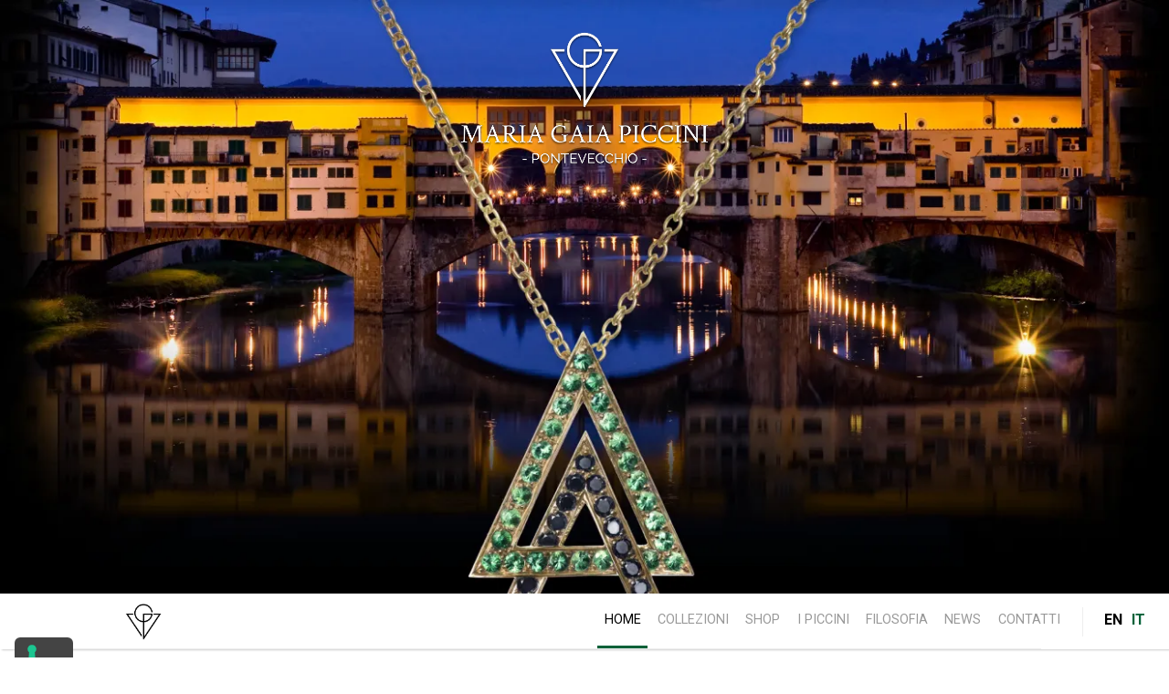

--- FILE ---
content_type: text/html; charset=UTF-8
request_url: https://www.mariagaiapiccini-pontevecchio.it/
body_size: 13170
content:
<!DOCTYPE html>
<html lang="it-IT" class="no-js">
<head>
	<meta charset="UTF-8">
	<meta name="viewport" content="width=device-width, initial-scale=1">
	<link rel="profile" href="http://gmpg.org/xfn/11">
		<link rel="pingback" href="https://www.mariagaiapiccini-pontevecchio.it/xmlrpc.php">
		<!--IUB-COOKIE-SKIP-START--><script type="text/javascript">
var _iub = _iub || [];
_iub.csConfiguration = {"ccpaAcknowledgeOnDisplay":true,"ccpaApplies":true,"consentOnContinuedBrowsing":false,"enableCcpa":true,"floatingPreferencesButtonDisplay":"anchored-bottom-left","invalidateConsentWithoutLog":true,"perPurposeConsent":true,"siteId":2622450,"whitelabel":false,"cookiePolicyId":55317141,"lang":"it", "banner":{ "acceptButtonCaptionColor":"#FFFFFF","acceptButtonColor":"#000000","acceptButtonDisplay":true,"backgroundColor":"#FFFFFF","backgroundOverlay":true,"closeButtonDisplay":false,"customizeButtonCaptionColor":"#4D4D4D","customizeButtonColor":"#DADADA","customizeButtonDisplay":true,"explicitWithdrawal":true,"listPurposes":true,"logo":"https://www.mariagaiapiccini-pontevecchio.it/wp-content/themes/gaiapiccini/media/mariagaia_piccini-logo_sm_light.png","position":"float-bottom-center","rejectButtonCaptionColor":"#FFFFFF","rejectButtonColor":"#000000","rejectButtonDisplay":true,"textColor":"#000000" }};
</script>
<script type="text/javascript" src="//cdn.iubenda.com/cs/ccpa/stub.js"></script>
<script type="text/javascript" src="//cdn.iubenda.com/cs/iubenda_cs.js" charset="UTF-8" async></script>

			<script>
				var iCallback = function() {};
				var _iub = _iub || {};

				if ( typeof _iub.csConfiguration != 'undefined' ) {
					if ( 'callback' in _iub.csConfiguration ) {
						if ( 'onConsentGiven' in _iub.csConfiguration.callback )
							iCallback = _iub.csConfiguration.callback.onConsentGiven;

						_iub.csConfiguration.callback.onConsentGiven = function() {
							iCallback();

							/* separator */
							jQuery('noscript._no_script_iub').each(function (a, b) { var el = jQuery(b); el.after(el.html()); });
						}
					}
				}
			</script><!--IUB-COOKIE-SKIP-END--><script>(function(html){html.className = html.className.replace(/\bno-js\b/,'js')})(document.documentElement);</script>
<meta name='robots' content='index, follow, max-image-preview:large, max-snippet:-1, max-video-preview:-1' />

	<!-- This site is optimized with the Yoast SEO plugin v21.1 - https://yoast.com/wordpress/plugins/seo/ -->
	<title>Maria Gaia Piccini - Triangolo, i gioielli unici del Pontevecchio</title>
	<meta name="description" content="Dal Pontevecchio Maria Gaia Piccini inaugura un nuovo modo di indossare i gioielli. Il suo triangolo dona mistero e magia a tutta la collezione. Scoprila !" />
	<link rel="canonical" href="https://www.mariagaiapiccini-pontevecchio.it/" />
	<meta property="og:locale" content="it_IT" />
	<meta property="og:type" content="website" />
	<meta property="og:title" content="Maria Gaia Piccini - Triangolo, i gioielli unici del Pontevecchio" />
	<meta property="og:description" content="Dal Pontevecchio Maria Gaia Piccini inaugura un nuovo modo di indossare i gioielli. Il suo triangolo dona mistero e magia a tutta la collezione. Scoprila !" />
	<meta property="og:url" content="https://www.mariagaiapiccini-pontevecchio.it/" />
	<meta property="og:site_name" content="Maria Gaia Piccini" />
	<meta property="article:modified_time" content="2020-11-13T13:30:17+00:00" />
	<meta name="twitter:card" content="summary_large_image" />
	<script type="application/ld+json" class="yoast-schema-graph">{"@context":"https://schema.org","@graph":[{"@type":"WebPage","@id":"https://www.mariagaiapiccini-pontevecchio.it/","url":"https://www.mariagaiapiccini-pontevecchio.it/","name":"Maria Gaia Piccini - Triangolo, i gioielli unici del Pontevecchio","isPartOf":{"@id":"https://www.mariagaiapiccini-pontevecchio.it/#website"},"datePublished":"2016-06-27T12:45:47+00:00","dateModified":"2020-11-13T13:30:17+00:00","description":"Dal Pontevecchio Maria Gaia Piccini inaugura un nuovo modo di indossare i gioielli. Il suo triangolo dona mistero e magia a tutta la collezione. Scoprila !","breadcrumb":{"@id":"https://www.mariagaiapiccini-pontevecchio.it/#breadcrumb"},"inLanguage":"it-IT","potentialAction":[{"@type":"ReadAction","target":["https://www.mariagaiapiccini-pontevecchio.it/"]}]},{"@type":"BreadcrumbList","@id":"https://www.mariagaiapiccini-pontevecchio.it/#breadcrumb","itemListElement":[{"@type":"ListItem","position":1,"name":"Home"}]},{"@type":"WebSite","@id":"https://www.mariagaiapiccini-pontevecchio.it/#website","url":"https://www.mariagaiapiccini-pontevecchio.it/","name":"Maria Gaia Piccini","description":"Un nuovo modo di indossare i gioielli","potentialAction":[{"@type":"SearchAction","target":{"@type":"EntryPoint","urlTemplate":"https://www.mariagaiapiccini-pontevecchio.it/?s={search_term_string}"},"query-input":"required name=search_term_string"}],"inLanguage":"it-IT"}]}</script>
	<!-- / Yoast SEO plugin. -->


<link rel='dns-prefetch' href='//cdn.jsdelivr.net' />
<link rel='dns-prefetch' href='//maps.googleapis.com' />
<link rel='dns-prefetch' href='//cdn.rawgit.com' />
<link rel='dns-prefetch' href='//www.googletagmanager.com' />
<link rel='dns-prefetch' href='//fonts.googleapis.com' />
<link rel='dns-prefetch' href='//fast.fonts.net' />
<link rel='dns-prefetch' href='//i0.wp.com' />
<link rel="alternate" type="application/rss+xml" title="Maria Gaia Piccini &raquo; Feed" href="https://www.mariagaiapiccini-pontevecchio.it/feed/" />
<link rel="alternate" type="application/rss+xml" title="Maria Gaia Piccini &raquo; Feed dei commenti" href="https://www.mariagaiapiccini-pontevecchio.it/comments/feed/" />
<link rel="alternate" type="application/rss+xml" title="Maria Gaia Piccini &raquo; Maria Gaia Piccini Feed dei commenti" href="https://www.mariagaiapiccini-pontevecchio.it/maria-gaia-piccini/feed/" />
<script type="text/javascript">
window._wpemojiSettings = {"baseUrl":"https:\/\/s.w.org\/images\/core\/emoji\/14.0.0\/72x72\/","ext":".png","svgUrl":"https:\/\/s.w.org\/images\/core\/emoji\/14.0.0\/svg\/","svgExt":".svg","source":{"concatemoji":"https:\/\/www.mariagaiapiccini-pontevecchio.it\/wp-includes\/js\/wp-emoji-release.min.js?ver=6.1.9"}};
/*! This file is auto-generated */
!function(e,a,t){var n,r,o,i=a.createElement("canvas"),p=i.getContext&&i.getContext("2d");function s(e,t){var a=String.fromCharCode,e=(p.clearRect(0,0,i.width,i.height),p.fillText(a.apply(this,e),0,0),i.toDataURL());return p.clearRect(0,0,i.width,i.height),p.fillText(a.apply(this,t),0,0),e===i.toDataURL()}function c(e){var t=a.createElement("script");t.src=e,t.defer=t.type="text/javascript",a.getElementsByTagName("head")[0].appendChild(t)}for(o=Array("flag","emoji"),t.supports={everything:!0,everythingExceptFlag:!0},r=0;r<o.length;r++)t.supports[o[r]]=function(e){if(p&&p.fillText)switch(p.textBaseline="top",p.font="600 32px Arial",e){case"flag":return s([127987,65039,8205,9895,65039],[127987,65039,8203,9895,65039])?!1:!s([55356,56826,55356,56819],[55356,56826,8203,55356,56819])&&!s([55356,57332,56128,56423,56128,56418,56128,56421,56128,56430,56128,56423,56128,56447],[55356,57332,8203,56128,56423,8203,56128,56418,8203,56128,56421,8203,56128,56430,8203,56128,56423,8203,56128,56447]);case"emoji":return!s([129777,127995,8205,129778,127999],[129777,127995,8203,129778,127999])}return!1}(o[r]),t.supports.everything=t.supports.everything&&t.supports[o[r]],"flag"!==o[r]&&(t.supports.everythingExceptFlag=t.supports.everythingExceptFlag&&t.supports[o[r]]);t.supports.everythingExceptFlag=t.supports.everythingExceptFlag&&!t.supports.flag,t.DOMReady=!1,t.readyCallback=function(){t.DOMReady=!0},t.supports.everything||(n=function(){t.readyCallback()},a.addEventListener?(a.addEventListener("DOMContentLoaded",n,!1),e.addEventListener("load",n,!1)):(e.attachEvent("onload",n),a.attachEvent("onreadystatechange",function(){"complete"===a.readyState&&t.readyCallback()})),(e=t.source||{}).concatemoji?c(e.concatemoji):e.wpemoji&&e.twemoji&&(c(e.twemoji),c(e.wpemoji)))}(window,document,window._wpemojiSettings);
</script>
<style type="text/css">
img.wp-smiley,
img.emoji {
	display: inline !important;
	border: none !important;
	box-shadow: none !important;
	height: 1em !important;
	width: 1em !important;
	margin: 0 0.07em !important;
	vertical-align: -0.1em !important;
	background: none !important;
	padding: 0 !important;
}
</style>
	<link rel='stylesheet' id='wp-block-library-css' href='https://www.mariagaiapiccini-pontevecchio.it/wp-includes/css/dist/block-library/style.min.css?ver=6.1.9' type='text/css' media='all' />
<style id='wp-block-library-inline-css' type='text/css'>
.has-text-align-justify{text-align:justify;}
</style>
<link rel='stylesheet' id='mediaelement-css' href='https://www.mariagaiapiccini-pontevecchio.it/wp-includes/js/mediaelement/mediaelementplayer-legacy.min.css?ver=4.2.17' type='text/css' media='all' />
<link rel='stylesheet' id='wp-mediaelement-css' href='https://www.mariagaiapiccini-pontevecchio.it/wp-includes/js/mediaelement/wp-mediaelement.min.css?ver=6.1.9' type='text/css' media='all' />
<link rel='stylesheet' id='classic-theme-styles-css' href='https://www.mariagaiapiccini-pontevecchio.it/wp-includes/css/classic-themes.min.css?ver=1' type='text/css' media='all' />
<style id='global-styles-inline-css' type='text/css'>
body{--wp--preset--color--black: #000000;--wp--preset--color--cyan-bluish-gray: #abb8c3;--wp--preset--color--white: #ffffff;--wp--preset--color--pale-pink: #f78da7;--wp--preset--color--vivid-red: #cf2e2e;--wp--preset--color--luminous-vivid-orange: #ff6900;--wp--preset--color--luminous-vivid-amber: #fcb900;--wp--preset--color--light-green-cyan: #7bdcb5;--wp--preset--color--vivid-green-cyan: #00d084;--wp--preset--color--pale-cyan-blue: #8ed1fc;--wp--preset--color--vivid-cyan-blue: #0693e3;--wp--preset--color--vivid-purple: #9b51e0;--wp--preset--gradient--vivid-cyan-blue-to-vivid-purple: linear-gradient(135deg,rgba(6,147,227,1) 0%,rgb(155,81,224) 100%);--wp--preset--gradient--light-green-cyan-to-vivid-green-cyan: linear-gradient(135deg,rgb(122,220,180) 0%,rgb(0,208,130) 100%);--wp--preset--gradient--luminous-vivid-amber-to-luminous-vivid-orange: linear-gradient(135deg,rgba(252,185,0,1) 0%,rgba(255,105,0,1) 100%);--wp--preset--gradient--luminous-vivid-orange-to-vivid-red: linear-gradient(135deg,rgba(255,105,0,1) 0%,rgb(207,46,46) 100%);--wp--preset--gradient--very-light-gray-to-cyan-bluish-gray: linear-gradient(135deg,rgb(238,238,238) 0%,rgb(169,184,195) 100%);--wp--preset--gradient--cool-to-warm-spectrum: linear-gradient(135deg,rgb(74,234,220) 0%,rgb(151,120,209) 20%,rgb(207,42,186) 40%,rgb(238,44,130) 60%,rgb(251,105,98) 80%,rgb(254,248,76) 100%);--wp--preset--gradient--blush-light-purple: linear-gradient(135deg,rgb(255,206,236) 0%,rgb(152,150,240) 100%);--wp--preset--gradient--blush-bordeaux: linear-gradient(135deg,rgb(254,205,165) 0%,rgb(254,45,45) 50%,rgb(107,0,62) 100%);--wp--preset--gradient--luminous-dusk: linear-gradient(135deg,rgb(255,203,112) 0%,rgb(199,81,192) 50%,rgb(65,88,208) 100%);--wp--preset--gradient--pale-ocean: linear-gradient(135deg,rgb(255,245,203) 0%,rgb(182,227,212) 50%,rgb(51,167,181) 100%);--wp--preset--gradient--electric-grass: linear-gradient(135deg,rgb(202,248,128) 0%,rgb(113,206,126) 100%);--wp--preset--gradient--midnight: linear-gradient(135deg,rgb(2,3,129) 0%,rgb(40,116,252) 100%);--wp--preset--duotone--dark-grayscale: url('#wp-duotone-dark-grayscale');--wp--preset--duotone--grayscale: url('#wp-duotone-grayscale');--wp--preset--duotone--purple-yellow: url('#wp-duotone-purple-yellow');--wp--preset--duotone--blue-red: url('#wp-duotone-blue-red');--wp--preset--duotone--midnight: url('#wp-duotone-midnight');--wp--preset--duotone--magenta-yellow: url('#wp-duotone-magenta-yellow');--wp--preset--duotone--purple-green: url('#wp-duotone-purple-green');--wp--preset--duotone--blue-orange: url('#wp-duotone-blue-orange');--wp--preset--font-size--small: 13px;--wp--preset--font-size--medium: 20px;--wp--preset--font-size--large: 36px;--wp--preset--font-size--x-large: 42px;--wp--preset--spacing--20: 0.44rem;--wp--preset--spacing--30: 0.67rem;--wp--preset--spacing--40: 1rem;--wp--preset--spacing--50: 1.5rem;--wp--preset--spacing--60: 2.25rem;--wp--preset--spacing--70: 3.38rem;--wp--preset--spacing--80: 5.06rem;}:where(.is-layout-flex){gap: 0.5em;}body .is-layout-flow > .alignleft{float: left;margin-inline-start: 0;margin-inline-end: 2em;}body .is-layout-flow > .alignright{float: right;margin-inline-start: 2em;margin-inline-end: 0;}body .is-layout-flow > .aligncenter{margin-left: auto !important;margin-right: auto !important;}body .is-layout-constrained > .alignleft{float: left;margin-inline-start: 0;margin-inline-end: 2em;}body .is-layout-constrained > .alignright{float: right;margin-inline-start: 2em;margin-inline-end: 0;}body .is-layout-constrained > .aligncenter{margin-left: auto !important;margin-right: auto !important;}body .is-layout-constrained > :where(:not(.alignleft):not(.alignright):not(.alignfull)){max-width: var(--wp--style--global--content-size);margin-left: auto !important;margin-right: auto !important;}body .is-layout-constrained > .alignwide{max-width: var(--wp--style--global--wide-size);}body .is-layout-flex{display: flex;}body .is-layout-flex{flex-wrap: wrap;align-items: center;}body .is-layout-flex > *{margin: 0;}:where(.wp-block-columns.is-layout-flex){gap: 2em;}.has-black-color{color: var(--wp--preset--color--black) !important;}.has-cyan-bluish-gray-color{color: var(--wp--preset--color--cyan-bluish-gray) !important;}.has-white-color{color: var(--wp--preset--color--white) !important;}.has-pale-pink-color{color: var(--wp--preset--color--pale-pink) !important;}.has-vivid-red-color{color: var(--wp--preset--color--vivid-red) !important;}.has-luminous-vivid-orange-color{color: var(--wp--preset--color--luminous-vivid-orange) !important;}.has-luminous-vivid-amber-color{color: var(--wp--preset--color--luminous-vivid-amber) !important;}.has-light-green-cyan-color{color: var(--wp--preset--color--light-green-cyan) !important;}.has-vivid-green-cyan-color{color: var(--wp--preset--color--vivid-green-cyan) !important;}.has-pale-cyan-blue-color{color: var(--wp--preset--color--pale-cyan-blue) !important;}.has-vivid-cyan-blue-color{color: var(--wp--preset--color--vivid-cyan-blue) !important;}.has-vivid-purple-color{color: var(--wp--preset--color--vivid-purple) !important;}.has-black-background-color{background-color: var(--wp--preset--color--black) !important;}.has-cyan-bluish-gray-background-color{background-color: var(--wp--preset--color--cyan-bluish-gray) !important;}.has-white-background-color{background-color: var(--wp--preset--color--white) !important;}.has-pale-pink-background-color{background-color: var(--wp--preset--color--pale-pink) !important;}.has-vivid-red-background-color{background-color: var(--wp--preset--color--vivid-red) !important;}.has-luminous-vivid-orange-background-color{background-color: var(--wp--preset--color--luminous-vivid-orange) !important;}.has-luminous-vivid-amber-background-color{background-color: var(--wp--preset--color--luminous-vivid-amber) !important;}.has-light-green-cyan-background-color{background-color: var(--wp--preset--color--light-green-cyan) !important;}.has-vivid-green-cyan-background-color{background-color: var(--wp--preset--color--vivid-green-cyan) !important;}.has-pale-cyan-blue-background-color{background-color: var(--wp--preset--color--pale-cyan-blue) !important;}.has-vivid-cyan-blue-background-color{background-color: var(--wp--preset--color--vivid-cyan-blue) !important;}.has-vivid-purple-background-color{background-color: var(--wp--preset--color--vivid-purple) !important;}.has-black-border-color{border-color: var(--wp--preset--color--black) !important;}.has-cyan-bluish-gray-border-color{border-color: var(--wp--preset--color--cyan-bluish-gray) !important;}.has-white-border-color{border-color: var(--wp--preset--color--white) !important;}.has-pale-pink-border-color{border-color: var(--wp--preset--color--pale-pink) !important;}.has-vivid-red-border-color{border-color: var(--wp--preset--color--vivid-red) !important;}.has-luminous-vivid-orange-border-color{border-color: var(--wp--preset--color--luminous-vivid-orange) !important;}.has-luminous-vivid-amber-border-color{border-color: var(--wp--preset--color--luminous-vivid-amber) !important;}.has-light-green-cyan-border-color{border-color: var(--wp--preset--color--light-green-cyan) !important;}.has-vivid-green-cyan-border-color{border-color: var(--wp--preset--color--vivid-green-cyan) !important;}.has-pale-cyan-blue-border-color{border-color: var(--wp--preset--color--pale-cyan-blue) !important;}.has-vivid-cyan-blue-border-color{border-color: var(--wp--preset--color--vivid-cyan-blue) !important;}.has-vivid-purple-border-color{border-color: var(--wp--preset--color--vivid-purple) !important;}.has-vivid-cyan-blue-to-vivid-purple-gradient-background{background: var(--wp--preset--gradient--vivid-cyan-blue-to-vivid-purple) !important;}.has-light-green-cyan-to-vivid-green-cyan-gradient-background{background: var(--wp--preset--gradient--light-green-cyan-to-vivid-green-cyan) !important;}.has-luminous-vivid-amber-to-luminous-vivid-orange-gradient-background{background: var(--wp--preset--gradient--luminous-vivid-amber-to-luminous-vivid-orange) !important;}.has-luminous-vivid-orange-to-vivid-red-gradient-background{background: var(--wp--preset--gradient--luminous-vivid-orange-to-vivid-red) !important;}.has-very-light-gray-to-cyan-bluish-gray-gradient-background{background: var(--wp--preset--gradient--very-light-gray-to-cyan-bluish-gray) !important;}.has-cool-to-warm-spectrum-gradient-background{background: var(--wp--preset--gradient--cool-to-warm-spectrum) !important;}.has-blush-light-purple-gradient-background{background: var(--wp--preset--gradient--blush-light-purple) !important;}.has-blush-bordeaux-gradient-background{background: var(--wp--preset--gradient--blush-bordeaux) !important;}.has-luminous-dusk-gradient-background{background: var(--wp--preset--gradient--luminous-dusk) !important;}.has-pale-ocean-gradient-background{background: var(--wp--preset--gradient--pale-ocean) !important;}.has-electric-grass-gradient-background{background: var(--wp--preset--gradient--electric-grass) !important;}.has-midnight-gradient-background{background: var(--wp--preset--gradient--midnight) !important;}.has-small-font-size{font-size: var(--wp--preset--font-size--small) !important;}.has-medium-font-size{font-size: var(--wp--preset--font-size--medium) !important;}.has-large-font-size{font-size: var(--wp--preset--font-size--large) !important;}.has-x-large-font-size{font-size: var(--wp--preset--font-size--x-large) !important;}
.wp-block-navigation a:where(:not(.wp-element-button)){color: inherit;}
:where(.wp-block-columns.is-layout-flex){gap: 2em;}
.wp-block-pullquote{font-size: 1.5em;line-height: 1.6;}
</style>
<link rel='stylesheet' id='gazelle-style-css' href='https://www.mariagaiapiccini-pontevecchio.it/wp-content/themes/gazelle/style.css?t=gazelle&#038;ver=6.1.9' type='text/css' media='all' />
<link rel='stylesheet' id='google-font-css' href='https://fonts.googleapis.com/css?family=Crimson+Text%3A400%2C400italic%2C600italic%2C600%2C700%2C700italic%7CPlayfair+Display%3A700%2C700italic%7CRoboto%3A300%2C400%2C700%27&#038;ver=6.1.9' type='text/css' media='all' />
<link rel='stylesheet' id='gazelle-icons-css' href='https://www.mariagaiapiccini-pontevecchio.it/wp-content/themes/gazelle/icons/style.css?ver=6.1.9' type='text/css' media='all' />
<link rel='stylesheet' id='flickity-css' href='//cdn.jsdelivr.net/flickity/1.2/flickity.min.css?ver=6.1.9' type='text/css' media='all' />
<link rel='stylesheet' id='theme-fonts-css' href='//fast.fonts.net/cssapi/fab61b24-9987-4736-b16e-5a4fc8f5f507.css?ver=6.1.9' type='text/css' media='all' />
<link rel='stylesheet' id='gaiapiccini-style-css' href='https://www.mariagaiapiccini-pontevecchio.it/wp-content/themes/gaiapiccini/style.css?ver=6.1.9' type='text/css' media='all' />
<link rel='stylesheet' id='gaiapiccini-icons-css' href='https://www.mariagaiapiccini-pontevecchio.it/wp-content/themes/gaiapiccini/icons/style.css?ver=6.1.9' type='text/css' media='all' />
<link rel='stylesheet' id='jetpack_css-css' href='https://www.mariagaiapiccini-pontevecchio.it/wp-content/plugins/jetpack/css/jetpack.css?ver=11.7.3' type='text/css' media='all' />
<script type='text/javascript' src='https://www.mariagaiapiccini-pontevecchio.it/wp-includes/js/jquery/jquery.min.js?ver=3.6.1' id='jquery-core-js'></script>
<script type='text/javascript' src='https://www.mariagaiapiccini-pontevecchio.it/wp-includes/js/jquery/jquery-migrate.min.js?ver=3.3.2' id='jquery-migrate-js'></script>
<script type='text/javascript' src='https://cdn.rawgit.com/tholman/intense-images/master/intense.min.js?ver=6.1.9' id='intense-js'></script>
<script type='text/javascript' src='https://www.mariagaiapiccini-pontevecchio.it/wp-content/themes/gaiapiccini/js/main.js?ver=6.1.9' id='gaiapiccini-js'></script>

<!-- Snippet del tag Google (gtag.js) aggiunto da Site Kit -->
<!-- Snippet Google Analytics aggiunto da Site Kit -->
<script type='text/javascript' src='https://www.googletagmanager.com/gtag/js?id=GT-5TCHB5P' id='google_gtagjs-js' async></script>
<script type='text/javascript' id='google_gtagjs-js-after'>
window.dataLayer = window.dataLayer || [];function gtag(){dataLayer.push(arguments);}
gtag("set","linker",{"domains":["www.mariagaiapiccini-pontevecchio.it"]});
gtag("js", new Date());
gtag("set", "developer_id.dZTNiMT", true);
gtag("config", "GT-5TCHB5P");
</script>
<link rel="https://api.w.org/" href="https://www.mariagaiapiccini-pontevecchio.it/wp-json/" /><link rel="alternate" type="application/json" href="https://www.mariagaiapiccini-pontevecchio.it/wp-json/wp/v2/pages/2" /><link rel="EditURI" type="application/rsd+xml" title="RSD" href="https://www.mariagaiapiccini-pontevecchio.it/xmlrpc.php?rsd" />
<link rel="wlwmanifest" type="application/wlwmanifest+xml" href="https://www.mariagaiapiccini-pontevecchio.it/wp-includes/wlwmanifest.xml" />
<meta name="generator" content="WordPress 6.1.9" />
<link rel='shortlink' href='https://www.mariagaiapiccini-pontevecchio.it/' />
<link rel="alternate" type="application/json+oembed" href="https://www.mariagaiapiccini-pontevecchio.it/wp-json/oembed/1.0/embed?url=https%3A%2F%2Fwww.mariagaiapiccini-pontevecchio.it%2F" />
<link rel="alternate" type="text/xml+oembed" href="https://www.mariagaiapiccini-pontevecchio.it/wp-json/oembed/1.0/embed?url=https%3A%2F%2Fwww.mariagaiapiccini-pontevecchio.it%2F&#038;format=xml" />
<meta name="generator" content="Site Kit by Google 1.171.0" /><link rel="alternate" hreflang="en-US" href="https://www.mariagaiapiccini-pontevecchio.com/"><link rel="alternate" hreflang="it-IT" href="https://www.mariagaiapiccini-pontevecchio.it/">			<style type="text/css">
				/* If html does not have either class, do not show lazy loaded images. */
				html:not( .jetpack-lazy-images-js-enabled ):not( .js ) .jetpack-lazy-image {
					display: none;
				}
			</style>
			<script>
				document.documentElement.classList.add(
					'jetpack-lazy-images-js-enabled'
				);
			</script>
		
<!-- Snippet Google Tag Manager aggiunto da Site Kit -->
<script type="text/javascript">
			( function( w, d, s, l, i ) {
				w[l] = w[l] || [];
				w[l].push( {'gtm.start': new Date().getTime(), event: 'gtm.js'} );
				var f = d.getElementsByTagName( s )[0],
					j = d.createElement( s ), dl = l != 'dataLayer' ? '&l=' + l : '';
				j.async = true;
				j.src = 'https://www.googletagmanager.com/gtm.js?id=' + i + dl;
				f.parentNode.insertBefore( j, f );
			} )( window, document, 'script', 'dataLayer', 'GTM-KD77GZ' );
			
</script>

<!-- Termina lo snippet Google Tag Manager aggiunto da Site Kit -->
<link rel="icon" href="https://i0.wp.com/www.mariagaiapiccini-pontevecchio.it/wp-content/uploads/cropped-favicon.png?fit=32%2C32&#038;ssl=1" sizes="32x32" />
<link rel="icon" href="https://i0.wp.com/www.mariagaiapiccini-pontevecchio.it/wp-content/uploads/cropped-favicon.png?fit=192%2C192&#038;ssl=1" sizes="192x192" />
<link rel="apple-touch-icon" href="https://i0.wp.com/www.mariagaiapiccini-pontevecchio.it/wp-content/uploads/cropped-favicon.png?fit=180%2C180&#038;ssl=1" />
<meta name="msapplication-TileImage" content="https://i0.wp.com/www.mariagaiapiccini-pontevecchio.it/wp-content/uploads/cropped-favicon.png?fit=270%2C270&#038;ssl=1" />
		<style type="text/css" id="wp-custom-css">
			#oroarezzo-2019 {
margin-top: 30px;
}

#oroarezzo-2019 .section-title {
font-size: 2.5em;
}

#oroarezzo-2019 .section-title:before {
content: "";
display: block;
background-image: url("https://storage.googleapis.com/gaia-piccini.appspot.com/maria-gaia-piccini-pontevecchio-oroarezzo-logo.jpeg");
height: 58px;
width:100%;
background-size: contain;
background-repeat: no-repeat;
background-position: center;
margin-bottom: 5px;
}

@media screen and (min-width: 56.875em) {
#soho .section-tagline:before {
	left: 0;
	width: 150px;
}
#oroarezzo-2019 .section-title:before {
background-position: right;
}
}

.post figure img {
	transform: none !important;
	position: static;
}		</style>
		</head>

<body class="home page-template-default page page-id-2 no-sidebar has-top-image">
<div id="page" class="site">
	<div class="site-inner">
		<a class="skip-link screen-reader-text" href="#content">Salta al contenuto</a>

		<header id="masthead" class="site-header" role="banner">
			<div class="site-header-main">
				<div class="site-branding">
					
											<p class="site-title"><a href="https://www.mariagaiapiccini-pontevecchio.it/" rel="home"><span>Maria Gaia Piccini</span></a></p>
											<p class="site-description screen-reader-text">Un nuovo modo di indossare i gioielli</p>
									</div><!-- .site-branding -->
										<style type="text/css">
		@keyframes crossfade1 {
			0%, 23%, 100%  { opacity:1; }
			34%, 88% { opacity:0; }
		}
		
		#masthead .header-image img {
			animation: crossfade1 12s ease-in-out infinite;
		}
		
				#masthead .header-image img:nth-of-type(1) { animation-delay: 8s; }
				#masthead .header-image img:nth-of-type(2) { animation-delay: 4s; }
				#masthead .header-image img:nth-of-type(3) { animation-delay: 0s; }
			</style>	
						<div class="header-image image-fit-cover">
												<img width="1320" height="670" src="https://i0.wp.com/www.mariagaiapiccini-pontevecchio.it/wp-content/uploads/mariagaia_home_slide_1.jpg?resize=1320%2C670&amp;ssl=1" class="attachment-header-image size-header-image jetpack-lazy-image" alt="Maria Gaia Piccini Pontevecchio - Paolo &amp; Francesca" decoding="async" loading="lazy" data-lazy-sizes="(max-width: 1320px) 100vw, 1320px" data-lazy-src="https://i0.wp.com/www.mariagaiapiccini-pontevecchio.it/wp-content/uploads/mariagaia_home_slide_1.jpg?resize=1320%2C670&amp;ssl=1&amp;is-pending-load=1" srcset="[data-uri]" />												<img width="1320" height="670" src="https://i0.wp.com/www.mariagaiapiccini-pontevecchio.it/wp-content/uploads/mariagaia_home_slide_3.jpg?resize=1320%2C670&amp;ssl=1" class="attachment-header-image size-header-image jetpack-lazy-image" alt="Maria Gaia Piccini Ponte Vecchio" decoding="async" loading="lazy" data-lazy-sizes="(max-width: 1320px) 100vw, 1320px" data-lazy-src="https://i0.wp.com/www.mariagaiapiccini-pontevecchio.it/wp-content/uploads/mariagaia_home_slide_3.jpg?resize=1320%2C670&amp;ssl=1&amp;is-pending-load=1" srcset="[data-uri]" />												<img width="1320" height="670" src="https://i0.wp.com/www.mariagaiapiccini-pontevecchio.it/wp-content/uploads/maria-gaia-piccini-pontevecchio-home-resize.jpg?resize=1320%2C670&amp;ssl=1" class="attachment-header-image size-header-image jetpack-lazy-image" alt="" decoding="async" loading="lazy" data-lazy-sizes="(max-width: 1320px) 100vw, 1320px" data-lazy-src="https://i0.wp.com/www.mariagaiapiccini-pontevecchio.it/wp-content/uploads/maria-gaia-piccini-pontevecchio-home-resize.jpg?resize=1320%2C670&amp;ssl=1&amp;is-pending-load=1" srcset="[data-uri]" />											</div><!-- .header-image -->
								
				</div><!-- .site-header-main -->

				<div id="main-header-panel" class="waypoints-sticky" data-stuck-also=".site-branding">

					<button class="search-toggle"><span class="screen-reader-text">Cerca</span></button>	
					<div class="search-form-container">
						
<form role="search" method="get" class="search-form" action="https://www.mariagaiapiccini-pontevecchio.it/">
	<label>
		<span class="screen-reader-text">Cerca:</span>
		<input type="search" class="search-field" placeholder="Cerca &hellip;" value="" name="s" />
	</label>
	<button type="submit" class="search-submit"><span class="screen-reader-text">Cerca</span></button>
</form>
						<button class="search-toggle"><span class="screen-reader-text">Cerca</span></button>
					</div>
									<button id="menu-toggle" class="menu-toggle mobile-toggle"><i id="menu-icon"></i><span class="screen-reader-text">Menu</span></button>

					<div id="site-header-menu" class="site-header-menu">
													<nav id="site-navigation" class="main-navigation" role="navigation" aria-label="Menu principale">
								<div class="menu-main-menu-container"><ul id="menu-main-menu" class="primary-menu"><li id="menu-item-492" class="menu-item menu-item-type-post_type menu-item-object-page menu-item-home current-menu-item page_item page-item-2 current_page_item menu-item-492"><a href="https://www.mariagaiapiccini-pontevecchio.it/" aria-current="page">Home</a></li>
<li id="menu-item-855" class="menu-item menu-item-type-custom menu-item-object-custom menu-item-has-children menu-item-855"><a>Collezioni</a>
<ul class="sub-menu">
	<li id="menu-item-495" class="menu-item menu-item-type-post_type menu-item-object-page menu-item-495"><a href="https://www.mariagaiapiccini-pontevecchio.it/indossame/">indo<span class="decorated">S</span>same</a></li>
	<li id="menu-item-496" class="menu-item menu-item-type-post_type menu-item-object-page menu-item-496"><a href="https://www.mariagaiapiccini-pontevecchio.it/liaison/">liai<span class="decorated">S</span>on</a></li>
	<li id="menu-item-644" class="menu-item menu-item-type-post_type menu-item-object-page menu-item-644"><a href="https://www.mariagaiapiccini-pontevecchio.it/dinastia/">dina<span class="decorated">S</span>tia</a></li>
	<li id="menu-item-660" class="menu-item menu-item-type-post_type menu-item-object-page menu-item-660"><a href="https://www.mariagaiapiccini-pontevecchio.it/4ventsdamour/">4vent<span class="decorated">S</span>d’amour</a></li>
	<li id="menu-item-894" class="menu-item menu-item-type-post_type menu-item-object-page menu-item-894"><a href="https://www.mariagaiapiccini-pontevecchio.it/essenza/">E<span class="decorated">S</span>senza</a></li>
	<li id="menu-item-889" class="menu-item menu-item-type-post_type menu-item-object-page menu-item-889"><a href="https://www.mariagaiapiccini-pontevecchio.it/2020-di-passione/">2020 di pa<span class="decorated">S</span>sione</a></li>
</ul>
</li>
<li id="menu-item-808" class="menu-item menu-item-type-custom menu-item-object-custom menu-item-808"><a target="_blank" rel="noopener" href="https://shop.mariagaiapiccini-pontevecchio.com/">Shop</a></li>
<li id="menu-item-493" class="menu-item menu-item-type-post_type menu-item-object-page menu-item-493"><a href="https://www.mariagaiapiccini-pontevecchio.it/piccini-pontevecchio-maria-gaia-piccini/">I Piccini</a></li>
<li id="menu-item-497" class="menu-item menu-item-type-post_type menu-item-object-page menu-item-497"><a href="https://www.mariagaiapiccini-pontevecchio.it/filosofia/">Filosofia</a></li>
<li id="menu-item-856" class="menu-item menu-item-type-post_type menu-item-object-page menu-item-856"><a href="https://www.mariagaiapiccini-pontevecchio.it/rassegna-stampa/">News</a></li>
<li id="menu-item-494" class="menu-item menu-item-type-post_type menu-item-object-page menu-item-494"><a href="https://www.mariagaiapiccini-pontevecchio.it/contatti/">Contatti</a></li>
</ul></div>							</nav><!-- .main-navigation -->
						
	                    <button class="search-toggle"><span class="screen-reader-text">Search</span></button> 
	                    <div class="mlp-language-box mlp_language_box"><ul><li><a rel="alternate" href="https://www.mariagaiapiccini-pontevecchio.com/?noredirect=en_US">en</a></li><li><a class="current-language-item" href="">it</a></li></ul></div>
											</div><!-- .site-header-menu -->
								</div><!-- .main-header-panel -->

		</header><!-- .site-header -->

		<div id="content" class="site-content">

	<div id="primary" class="content-area">
		<main id="main" class="site-main" role="main">

		
						
				<article id="post-2" class="post-2 page type-page status-publish hentry">
					
					<div class="page-intro">
						<header class="entry-header">
							<h1 class="entry-title">Maria Gaia Piccini</h1>							<p class="entry-tagline tagline">Trasformazione, interscambiabilità, gioco</p>
							<p class="entry-subtitle subtitle">Un nuovo modo di indossare i gioielli</p>
						</header><!-- .entry-header -->
					
						<div class="entry-content">
							<p>Ognuno di noi è unico.<br />
Ogni attimo della nostra vita è irripetibile e troppo prezioso per essere sprecato.<br />
I miei gioielli nascono&nbsp;per potersi trasformare in ogni occasione: da orecchino a pendente, da pendente a bracciale.</p>
<p>Puoi divertirti a giocare con il tuo gioiello e a scambiarlo con le persone a te care.</p>
<div class="band-action" style="margin-bottom: 2em; text-align: center;"><a class="action-button band-button" href="mailto:mgpiccinipontevecchiofirenze@gmail.com">SCRIVIMI</a></div>
						</div><!-- .entry-content -->
					</div>
					
					<section class="band gallery-and-text" id="indossame">
		
					<div class="band-gallery main-band-content js-flickity" data-flickity-options='{ "cellAlign": "left", "pageDots": false, "imagesLoaded": true, "autoPlay": true }'>		
				 
	            <div class="carousel-cell">
	                <a href="/indossame/"><img width="660" height="440" src="https://i0.wp.com/www.mariagaiapiccini-pontevecchio.it/wp-content/uploads/virgo_orecchini_web.jpg?fit=660%2C440&amp;ssl=1" class="attachment-band size-band jetpack-lazy-image" alt="Gaia Piccini" decoding="async" loading="lazy" data-lazy-srcset="https://i0.wp.com/www.mariagaiapiccini-pontevecchio.it/wp-content/uploads/virgo_orecchini_web.jpg?w=4000&amp;ssl=1 4000w, https://i0.wp.com/www.mariagaiapiccini-pontevecchio.it/wp-content/uploads/virgo_orecchini_web.jpg?resize=300%2C200&amp;ssl=1 300w, https://i0.wp.com/www.mariagaiapiccini-pontevecchio.it/wp-content/uploads/virgo_orecchini_web.jpg?resize=768%2C512&amp;ssl=1 768w, https://i0.wp.com/www.mariagaiapiccini-pontevecchio.it/wp-content/uploads/virgo_orecchini_web.jpg?resize=1024%2C683&amp;ssl=1 1024w, https://i0.wp.com/www.mariagaiapiccini-pontevecchio.it/wp-content/uploads/virgo_orecchini_web.jpg?resize=660%2C440&amp;ssl=1 660w, https://i0.wp.com/www.mariagaiapiccini-pontevecchio.it/wp-content/uploads/virgo_orecchini_web.jpg?resize=899%2C600&amp;ssl=1 899w, https://i0.wp.com/www.mariagaiapiccini-pontevecchio.it/wp-content/uploads/virgo_orecchini_web.jpg?resize=1400%2C934&amp;ssl=1 1400w, https://i0.wp.com/www.mariagaiapiccini-pontevecchio.it/wp-content/uploads/virgo_orecchini_web.jpg?resize=1559%2C1040&amp;ssl=1 1559w, https://i0.wp.com/www.mariagaiapiccini-pontevecchio.it/wp-content/uploads/virgo_orecchini_web.jpg?w=2640&amp;ssl=1 2640w" data-lazy-sizes="(max-width: 910px) 100vw, (max-width: 1320px) 30vw,  480px" data-lazy-src="https://i0.wp.com/www.mariagaiapiccini-pontevecchio.it/wp-content/uploads/virgo_orecchini_web.jpg?fit=660%2C440&amp;ssl=1&amp;is-pending-load=1" srcset="[data-uri]" /></a>
	            </div>
         
	            <div class="carousel-cell">
	                <a href="/indossame/"><img width="660" height="440" src="https://i0.wp.com/www.mariagaiapiccini-pontevecchio.it/wp-content/uploads/michelangelo_gaia_blu.jpg?fit=660%2C440&amp;ssl=1" class="attachment-band size-band jetpack-lazy-image" alt="Maria Gaia Piccini Pontevecchio - Michelangelo" decoding="async" loading="lazy" data-lazy-srcset="https://i0.wp.com/www.mariagaiapiccini-pontevecchio.it/wp-content/uploads/michelangelo_gaia_blu.jpg?w=4000&amp;ssl=1 4000w, https://i0.wp.com/www.mariagaiapiccini-pontevecchio.it/wp-content/uploads/michelangelo_gaia_blu.jpg?resize=300%2C200&amp;ssl=1 300w, https://i0.wp.com/www.mariagaiapiccini-pontevecchio.it/wp-content/uploads/michelangelo_gaia_blu.jpg?resize=768%2C512&amp;ssl=1 768w, https://i0.wp.com/www.mariagaiapiccini-pontevecchio.it/wp-content/uploads/michelangelo_gaia_blu.jpg?resize=1024%2C683&amp;ssl=1 1024w, https://i0.wp.com/www.mariagaiapiccini-pontevecchio.it/wp-content/uploads/michelangelo_gaia_blu.jpg?resize=660%2C440&amp;ssl=1 660w, https://i0.wp.com/www.mariagaiapiccini-pontevecchio.it/wp-content/uploads/michelangelo_gaia_blu.jpg?resize=900%2C600&amp;ssl=1 900w, https://i0.wp.com/www.mariagaiapiccini-pontevecchio.it/wp-content/uploads/michelangelo_gaia_blu.jpg?resize=1400%2C933&amp;ssl=1 1400w, https://i0.wp.com/www.mariagaiapiccini-pontevecchio.it/wp-content/uploads/michelangelo_gaia_blu.jpg?resize=1560%2C1040&amp;ssl=1 1560w, https://i0.wp.com/www.mariagaiapiccini-pontevecchio.it/wp-content/uploads/michelangelo_gaia_blu.jpg?w=2640&amp;ssl=1 2640w" data-lazy-sizes="(max-width: 910px) 100vw, (max-width: 1320px) 30vw,  480px" data-lazy-src="https://i0.wp.com/www.mariagaiapiccini-pontevecchio.it/wp-content/uploads/michelangelo_gaia_blu.jpg?fit=660%2C440&amp;ssl=1&amp;is-pending-load=1" srcset="[data-uri]" /></a>
	            </div>
         
	            <div class="carousel-cell">
	                <a href="/indossame/"><img width="660" height="440" src="https://i0.wp.com/www.mariagaiapiccini-pontevecchio.it/wp-content/uploads/andromeda_nero.jpg?fit=660%2C440&amp;ssl=1" class="attachment-band size-band jetpack-lazy-image" alt="Maria Gaia Piccini Pontevecchio - Andromeda" decoding="async" loading="lazy" data-lazy-srcset="https://i0.wp.com/www.mariagaiapiccini-pontevecchio.it/wp-content/uploads/andromeda_nero.jpg?w=4000&amp;ssl=1 4000w, https://i0.wp.com/www.mariagaiapiccini-pontevecchio.it/wp-content/uploads/andromeda_nero.jpg?resize=300%2C200&amp;ssl=1 300w, https://i0.wp.com/www.mariagaiapiccini-pontevecchio.it/wp-content/uploads/andromeda_nero.jpg?resize=768%2C512&amp;ssl=1 768w, https://i0.wp.com/www.mariagaiapiccini-pontevecchio.it/wp-content/uploads/andromeda_nero.jpg?resize=1024%2C683&amp;ssl=1 1024w, https://i0.wp.com/www.mariagaiapiccini-pontevecchio.it/wp-content/uploads/andromeda_nero.jpg?resize=660%2C440&amp;ssl=1 660w, https://i0.wp.com/www.mariagaiapiccini-pontevecchio.it/wp-content/uploads/andromeda_nero.jpg?resize=899%2C600&amp;ssl=1 899w, https://i0.wp.com/www.mariagaiapiccini-pontevecchio.it/wp-content/uploads/andromeda_nero.jpg?resize=1400%2C934&amp;ssl=1 1400w, https://i0.wp.com/www.mariagaiapiccini-pontevecchio.it/wp-content/uploads/andromeda_nero.jpg?resize=1559%2C1040&amp;ssl=1 1559w, https://i0.wp.com/www.mariagaiapiccini-pontevecchio.it/wp-content/uploads/andromeda_nero.jpg?w=2640&amp;ssl=1 2640w" data-lazy-sizes="(max-width: 910px) 100vw, (max-width: 1320px) 30vw,  480px" data-lazy-src="https://i0.wp.com/www.mariagaiapiccini-pontevecchio.it/wp-content/uploads/andromeda_nero.jpg?fit=660%2C440&amp;ssl=1&amp;is-pending-load=1" srcset="[data-uri]" /></a>
	            </div>
         
	            <div class="carousel-cell">
	                <a href="/indossame/"><img width="660" height="440" src="https://i0.wp.com/www.mariagaiapiccini-pontevecchio.it/wp-content/uploads/vela_01.jpg?fit=660%2C440&amp;ssl=1" class="attachment-band size-band jetpack-lazy-image" alt="Maria Gaia Piccini Pontevecchio - Vela" decoding="async" loading="lazy" data-lazy-srcset="https://i0.wp.com/www.mariagaiapiccini-pontevecchio.it/wp-content/uploads/vela_01.jpg?w=4000&amp;ssl=1 4000w, https://i0.wp.com/www.mariagaiapiccini-pontevecchio.it/wp-content/uploads/vela_01.jpg?resize=300%2C200&amp;ssl=1 300w, https://i0.wp.com/www.mariagaiapiccini-pontevecchio.it/wp-content/uploads/vela_01.jpg?resize=768%2C512&amp;ssl=1 768w, https://i0.wp.com/www.mariagaiapiccini-pontevecchio.it/wp-content/uploads/vela_01.jpg?resize=1024%2C683&amp;ssl=1 1024w, https://i0.wp.com/www.mariagaiapiccini-pontevecchio.it/wp-content/uploads/vela_01.jpg?resize=660%2C440&amp;ssl=1 660w, https://i0.wp.com/www.mariagaiapiccini-pontevecchio.it/wp-content/uploads/vela_01.jpg?resize=899%2C600&amp;ssl=1 899w, https://i0.wp.com/www.mariagaiapiccini-pontevecchio.it/wp-content/uploads/vela_01.jpg?resize=1400%2C934&amp;ssl=1 1400w, https://i0.wp.com/www.mariagaiapiccini-pontevecchio.it/wp-content/uploads/vela_01.jpg?resize=1559%2C1040&amp;ssl=1 1559w, https://i0.wp.com/www.mariagaiapiccini-pontevecchio.it/wp-content/uploads/vela_01.jpg?w=2640&amp;ssl=1 2640w" data-lazy-sizes="(max-width: 910px) 100vw, (max-width: 1320px) 30vw,  480px" data-lazy-src="https://i0.wp.com/www.mariagaiapiccini-pontevecchio.it/wp-content/uploads/vela_01.jpg?fit=660%2C440&amp;ssl=1&amp;is-pending-load=1" srcset="[data-uri]" /></a>
	            </div>
         
	            <div class="carousel-cell">
	                <a href="/indossame/"><img width="660" height="440" src="https://i0.wp.com/www.mariagaiapiccini-pontevecchio.it/wp-content/uploads/orecchini_lyra_web.jpg?fit=660%2C440&amp;ssl=1" class="attachment-band size-band jetpack-lazy-image" alt="Maria Gaia Piccini Pontevecchio - Lyra" decoding="async" loading="lazy" data-lazy-srcset="https://i0.wp.com/www.mariagaiapiccini-pontevecchio.it/wp-content/uploads/orecchini_lyra_web.jpg?w=4000&amp;ssl=1 4000w, https://i0.wp.com/www.mariagaiapiccini-pontevecchio.it/wp-content/uploads/orecchini_lyra_web.jpg?resize=300%2C200&amp;ssl=1 300w, https://i0.wp.com/www.mariagaiapiccini-pontevecchio.it/wp-content/uploads/orecchini_lyra_web.jpg?resize=768%2C512&amp;ssl=1 768w, https://i0.wp.com/www.mariagaiapiccini-pontevecchio.it/wp-content/uploads/orecchini_lyra_web.jpg?resize=1024%2C683&amp;ssl=1 1024w, https://i0.wp.com/www.mariagaiapiccini-pontevecchio.it/wp-content/uploads/orecchini_lyra_web.jpg?resize=660%2C440&amp;ssl=1 660w, https://i0.wp.com/www.mariagaiapiccini-pontevecchio.it/wp-content/uploads/orecchini_lyra_web.jpg?resize=899%2C600&amp;ssl=1 899w, https://i0.wp.com/www.mariagaiapiccini-pontevecchio.it/wp-content/uploads/orecchini_lyra_web.jpg?resize=1400%2C934&amp;ssl=1 1400w, https://i0.wp.com/www.mariagaiapiccini-pontevecchio.it/wp-content/uploads/orecchini_lyra_web.jpg?resize=1559%2C1040&amp;ssl=1 1559w, https://i0.wp.com/www.mariagaiapiccini-pontevecchio.it/wp-content/uploads/orecchini_lyra_web.jpg?w=2640&amp;ssl=1 2640w" data-lazy-sizes="(max-width: 910px) 100vw, (max-width: 1320px) 30vw,  480px" data-lazy-src="https://i0.wp.com/www.mariagaiapiccini-pontevecchio.it/wp-content/uploads/orecchini_lyra_web.jpg?fit=660%2C440&amp;ssl=1&amp;is-pending-load=1" srcset="[data-uri]" /></a>
	            </div>
        	    	</div>
    <div class="secondary-band-content">
 	    		<header class="section-header band-header">
		    			<h2 class="section-title">indo<span class="decorated">S</span>same</h2>
							
						<p class="section-subtitle subtitle">Il gioiello che sei</p>
					</header>
		        
		<div class="section-content band-content"><p>I gioielli e le stelle brillano silenziosi.<br />
Sono unici e preziosi come la vita di ognuno di noi.</p>
<p>Per questo ho dato ai gioielli della collezione <strong style="color: #006138;">Indossame</strong> i nomi delle costellazioni celesti.</p>
<p>Ogni oggetto si può indossare in diverse modalità, così da rispecchiare i nostri stati d&#8217;animo quotidiani.</p>
</div>
		
				<div class="band-action ">
			<a class="action-button band-button" href="/indossame/">LA COLLEZIONE</a>
		</div>
			    			
	</div>
</section><section class="band gallery-and-text" id="liaison">
		
					<div class="band-gallery main-band-content js-flickity" data-flickity-options='{ "cellAlign": "left", "pageDots": false, "imagesLoaded": true, "autoPlay": true }'>		
				 
	            <div class="carousel-cell">
	                <a href="/liaison/"><img width="660" height="484" src="https://i0.wp.com/www.mariagaiapiccini-pontevecchio.it/wp-content/uploads/dante_beatrice_verde_nero_web_resize.jpg?fit=660%2C484&amp;ssl=1" class="attachment-band size-band jetpack-lazy-image" alt="Maria Gaia Piccini Pontevecchio - Dante &amp; Beatrice" decoding="async" loading="lazy" data-lazy-srcset="https://i0.wp.com/www.mariagaiapiccini-pontevecchio.it/wp-content/uploads/dante_beatrice_verde_nero_web_resize.jpg?w=2386&amp;ssl=1 2386w, https://i0.wp.com/www.mariagaiapiccini-pontevecchio.it/wp-content/uploads/dante_beatrice_verde_nero_web_resize.jpg?resize=300%2C220&amp;ssl=1 300w, https://i0.wp.com/www.mariagaiapiccini-pontevecchio.it/wp-content/uploads/dante_beatrice_verde_nero_web_resize.jpg?resize=768%2C563&amp;ssl=1 768w, https://i0.wp.com/www.mariagaiapiccini-pontevecchio.it/wp-content/uploads/dante_beatrice_verde_nero_web_resize.jpg?resize=1024%2C751&amp;ssl=1 1024w, https://i0.wp.com/www.mariagaiapiccini-pontevecchio.it/wp-content/uploads/dante_beatrice_verde_nero_web_resize.jpg?resize=430%2C315&amp;ssl=1 430w, https://i0.wp.com/www.mariagaiapiccini-pontevecchio.it/wp-content/uploads/dante_beatrice_verde_nero_web_resize.jpg?resize=660%2C484&amp;ssl=1 660w, https://i0.wp.com/www.mariagaiapiccini-pontevecchio.it/wp-content/uploads/dante_beatrice_verde_nero_web_resize.jpg?resize=819%2C600&amp;ssl=1 819w, https://i0.wp.com/www.mariagaiapiccini-pontevecchio.it/wp-content/uploads/dante_beatrice_verde_nero_web_resize.jpg?resize=1400%2C1026&amp;ssl=1 1400w, https://i0.wp.com/www.mariagaiapiccini-pontevecchio.it/wp-content/uploads/dante_beatrice_verde_nero_web_resize.jpg?resize=1419%2C1040&amp;ssl=1 1419w" data-lazy-sizes="(max-width: 910px) 100vw, (max-width: 1320px) 30vw,  480px" data-lazy-src="https://i0.wp.com/www.mariagaiapiccini-pontevecchio.it/wp-content/uploads/dante_beatrice_verde_nero_web_resize.jpg?fit=660%2C484&amp;ssl=1&amp;is-pending-load=1" srcset="[data-uri]" /></a>
	            </div>
         
	            <div class="carousel-cell">
	                <a href="/liaison/"><img width="660" height="484" src="https://i0.wp.com/www.mariagaiapiccini-pontevecchio.it/wp-content/uploads/fred_e_ginger_web_01.jpg?fit=660%2C484&amp;ssl=1" class="attachment-band size-band jetpack-lazy-image" alt="Maria Gaia Piccini Pontevecchio - Fred &amp; Ginger" decoding="async" loading="lazy" data-lazy-srcset="https://i0.wp.com/www.mariagaiapiccini-pontevecchio.it/wp-content/uploads/fred_e_ginger_web_01.jpg?w=2386&amp;ssl=1 2386w, https://i0.wp.com/www.mariagaiapiccini-pontevecchio.it/wp-content/uploads/fred_e_ginger_web_01.jpg?resize=300%2C220&amp;ssl=1 300w, https://i0.wp.com/www.mariagaiapiccini-pontevecchio.it/wp-content/uploads/fred_e_ginger_web_01.jpg?resize=768%2C563&amp;ssl=1 768w, https://i0.wp.com/www.mariagaiapiccini-pontevecchio.it/wp-content/uploads/fred_e_ginger_web_01.jpg?resize=1024%2C751&amp;ssl=1 1024w, https://i0.wp.com/www.mariagaiapiccini-pontevecchio.it/wp-content/uploads/fred_e_ginger_web_01.jpg?resize=430%2C315&amp;ssl=1 430w, https://i0.wp.com/www.mariagaiapiccini-pontevecchio.it/wp-content/uploads/fred_e_ginger_web_01.jpg?resize=660%2C484&amp;ssl=1 660w, https://i0.wp.com/www.mariagaiapiccini-pontevecchio.it/wp-content/uploads/fred_e_ginger_web_01.jpg?resize=819%2C600&amp;ssl=1 819w, https://i0.wp.com/www.mariagaiapiccini-pontevecchio.it/wp-content/uploads/fred_e_ginger_web_01.jpg?resize=1400%2C1026&amp;ssl=1 1400w, https://i0.wp.com/www.mariagaiapiccini-pontevecchio.it/wp-content/uploads/fred_e_ginger_web_01.jpg?resize=1419%2C1040&amp;ssl=1 1419w" data-lazy-sizes="(max-width: 910px) 100vw, (max-width: 1320px) 30vw,  480px" data-lazy-src="https://i0.wp.com/www.mariagaiapiccini-pontevecchio.it/wp-content/uploads/fred_e_ginger_web_01.jpg?fit=660%2C484&amp;ssl=1&amp;is-pending-load=1" srcset="[data-uri]" /></a>
	            </div>
         
	            <div class="carousel-cell">
	                <a href="/liaison/"><img width="660" height="484" src="https://i0.wp.com/www.mariagaiapiccini-pontevecchio.it/wp-content/uploads/paolo_e_francesca_triangolo_01web.jpg?fit=660%2C484&amp;ssl=1" class="attachment-band size-band jetpack-lazy-image" alt="Maria Gaia Piccini Pontevecchio - Paolo &amp; Francesca" decoding="async" loading="lazy" data-lazy-srcset="https://i0.wp.com/www.mariagaiapiccini-pontevecchio.it/wp-content/uploads/paolo_e_francesca_triangolo_01web.jpg?w=2386&amp;ssl=1 2386w, https://i0.wp.com/www.mariagaiapiccini-pontevecchio.it/wp-content/uploads/paolo_e_francesca_triangolo_01web.jpg?resize=300%2C220&amp;ssl=1 300w, https://i0.wp.com/www.mariagaiapiccini-pontevecchio.it/wp-content/uploads/paolo_e_francesca_triangolo_01web.jpg?resize=768%2C563&amp;ssl=1 768w, https://i0.wp.com/www.mariagaiapiccini-pontevecchio.it/wp-content/uploads/paolo_e_francesca_triangolo_01web.jpg?resize=1024%2C751&amp;ssl=1 1024w, https://i0.wp.com/www.mariagaiapiccini-pontevecchio.it/wp-content/uploads/paolo_e_francesca_triangolo_01web.jpg?resize=430%2C315&amp;ssl=1 430w, https://i0.wp.com/www.mariagaiapiccini-pontevecchio.it/wp-content/uploads/paolo_e_francesca_triangolo_01web.jpg?resize=660%2C484&amp;ssl=1 660w, https://i0.wp.com/www.mariagaiapiccini-pontevecchio.it/wp-content/uploads/paolo_e_francesca_triangolo_01web.jpg?resize=819%2C600&amp;ssl=1 819w, https://i0.wp.com/www.mariagaiapiccini-pontevecchio.it/wp-content/uploads/paolo_e_francesca_triangolo_01web.jpg?resize=1400%2C1026&amp;ssl=1 1400w, https://i0.wp.com/www.mariagaiapiccini-pontevecchio.it/wp-content/uploads/paolo_e_francesca_triangolo_01web.jpg?resize=1419%2C1040&amp;ssl=1 1419w" data-lazy-sizes="(max-width: 910px) 100vw, (max-width: 1320px) 30vw,  480px" data-lazy-src="https://i0.wp.com/www.mariagaiapiccini-pontevecchio.it/wp-content/uploads/paolo_e_francesca_triangolo_01web.jpg?fit=660%2C484&amp;ssl=1&amp;is-pending-load=1" srcset="[data-uri]" /></a>
	            </div>
         
	            <div class="carousel-cell">
	                <a href="/liaison/"><img width="660" height="484" src="https://i0.wp.com/www.mariagaiapiccini-pontevecchio.it/wp-content/uploads/marcoantonio_cleopatra_web_02.jpg?fit=660%2C484&amp;ssl=1" class="attachment-band size-band jetpack-lazy-image" alt="Maria Gaia Piccini Pontevecchio - Marcantonio &amp; Cleopatra" decoding="async" loading="lazy" data-lazy-srcset="https://i0.wp.com/www.mariagaiapiccini-pontevecchio.it/wp-content/uploads/marcoantonio_cleopatra_web_02.jpg?w=2386&amp;ssl=1 2386w, https://i0.wp.com/www.mariagaiapiccini-pontevecchio.it/wp-content/uploads/marcoantonio_cleopatra_web_02.jpg?resize=300%2C220&amp;ssl=1 300w, https://i0.wp.com/www.mariagaiapiccini-pontevecchio.it/wp-content/uploads/marcoantonio_cleopatra_web_02.jpg?resize=768%2C563&amp;ssl=1 768w, https://i0.wp.com/www.mariagaiapiccini-pontevecchio.it/wp-content/uploads/marcoantonio_cleopatra_web_02.jpg?resize=1024%2C751&amp;ssl=1 1024w, https://i0.wp.com/www.mariagaiapiccini-pontevecchio.it/wp-content/uploads/marcoantonio_cleopatra_web_02.jpg?resize=430%2C315&amp;ssl=1 430w, https://i0.wp.com/www.mariagaiapiccini-pontevecchio.it/wp-content/uploads/marcoantonio_cleopatra_web_02.jpg?resize=660%2C484&amp;ssl=1 660w, https://i0.wp.com/www.mariagaiapiccini-pontevecchio.it/wp-content/uploads/marcoantonio_cleopatra_web_02.jpg?resize=819%2C600&amp;ssl=1 819w, https://i0.wp.com/www.mariagaiapiccini-pontevecchio.it/wp-content/uploads/marcoantonio_cleopatra_web_02.jpg?resize=1400%2C1026&amp;ssl=1 1400w, https://i0.wp.com/www.mariagaiapiccini-pontevecchio.it/wp-content/uploads/marcoantonio_cleopatra_web_02.jpg?resize=1419%2C1040&amp;ssl=1 1419w" data-lazy-sizes="(max-width: 910px) 100vw, (max-width: 1320px) 30vw,  480px" data-lazy-src="https://i0.wp.com/www.mariagaiapiccini-pontevecchio.it/wp-content/uploads/marcoantonio_cleopatra_web_02.jpg?fit=660%2C484&amp;ssl=1&amp;is-pending-load=1" srcset="[data-uri]" /></a>
	            </div>
        	    	</div>
    <div class="secondary-band-content">
 	    		<header class="section-header band-header">
		    			<h2 class="section-title">liai<span class="decorated">S</span>on</h2>
							
						<p class="section-subtitle subtitle">Due pezzi unici che si uniscono</p>
					</header>
		        
		<div class="section-content band-content"><p>I cicli della marea della vita ci riportano sempre dalle persone che per noi sono davvero importanti.</p>
<p>Come nelle relazioni di interdipendenza tra le persone, nelle quali due individui unici si congiungono, così ogni gioiello di questa collezione si può unire ad un altro, diventando ancora più prezioso.</p>
<p>La collezione <strong style="color: #006138;">Liaison</strong> è dedicata ai fili invisibili che ci legano l&#8217;uno all’altro.</p>
<p>Gioca con i componenti e crea la tua combinazione unica e divertiti a scambiarli con le persone a te care.</p>
</div>
		
				<div class="band-action ">
			<a class="action-button band-button" href="/liaison/">LA COLLEZIONE</a>
		</div>
			    			
	</div>
</section><section class="band gallery-and-text" id="4vents-damour">
		
					<div class="band-gallery main-band-content js-flickity" data-flickity-options='{ "cellAlign": "left", "pageDots": false, "imagesLoaded": true, "autoPlay": true }'>		
				 
	            <div class="carousel-cell">
	                <a href="/4ventsdamour/"><img width="660" height="441" src="https://i0.wp.com/www.mariagaiapiccini-pontevecchio.it/wp-content/uploads/maria-gaia-piccini-pontevecchio-4-vents-d-amour-anelli_0004_007-maria-gaia-piccini-photo-stefano-casati-2345-corretto.jpg?fit=660%2C441&amp;ssl=1" class="attachment-band size-band jetpack-lazy-image" alt="" decoding="async" loading="lazy" data-lazy-srcset="https://i0.wp.com/www.mariagaiapiccini-pontevecchio.it/wp-content/uploads/maria-gaia-piccini-pontevecchio-4-vents-d-amour-anelli_0004_007-maria-gaia-piccini-photo-stefano-casati-2345-corretto.jpg?w=660&amp;ssl=1 660w, https://i0.wp.com/www.mariagaiapiccini-pontevecchio.it/wp-content/uploads/maria-gaia-piccini-pontevecchio-4-vents-d-amour-anelli_0004_007-maria-gaia-piccini-photo-stefano-casati-2345-corretto.jpg?resize=300%2C200&amp;ssl=1 300w" data-lazy-sizes="(max-width: 910px) 100vw, (max-width: 1320px) 30vw,  480px" data-lazy-src="https://i0.wp.com/www.mariagaiapiccini-pontevecchio.it/wp-content/uploads/maria-gaia-piccini-pontevecchio-4-vents-d-amour-anelli_0004_007-maria-gaia-piccini-photo-stefano-casati-2345-corretto.jpg?fit=660%2C441&amp;ssl=1&amp;is-pending-load=1" srcset="[data-uri]" /></a>
	            </div>
         
	            <div class="carousel-cell">
	                <a href="/4ventsdamour/"><img width="660" height="441" src="https://i0.wp.com/www.mariagaiapiccini-pontevecchio.it/wp-content/uploads/maria-gaia-piccini-pontevecchio-4-vents-d-amour-orecchini_0002_maria-gaia-piccini-photo-stefano-casati-28875.jpg?fit=660%2C441&amp;ssl=1" class="attachment-band size-band jetpack-lazy-image" alt="" decoding="async" loading="lazy" data-lazy-srcset="https://i0.wp.com/www.mariagaiapiccini-pontevecchio.it/wp-content/uploads/maria-gaia-piccini-pontevecchio-4-vents-d-amour-orecchini_0002_maria-gaia-piccini-photo-stefano-casati-28875.jpg?w=660&amp;ssl=1 660w, https://i0.wp.com/www.mariagaiapiccini-pontevecchio.it/wp-content/uploads/maria-gaia-piccini-pontevecchio-4-vents-d-amour-orecchini_0002_maria-gaia-piccini-photo-stefano-casati-28875.jpg?resize=300%2C200&amp;ssl=1 300w" data-lazy-sizes="(max-width: 910px) 100vw, (max-width: 1320px) 30vw,  480px" data-lazy-src="https://i0.wp.com/www.mariagaiapiccini-pontevecchio.it/wp-content/uploads/maria-gaia-piccini-pontevecchio-4-vents-d-amour-orecchini_0002_maria-gaia-piccini-photo-stefano-casati-28875.jpg?fit=660%2C441&amp;ssl=1&amp;is-pending-load=1" srcset="[data-uri]" /></a>
	            </div>
        	    	</div>
    <div class="secondary-band-content">
 	    		<header class="section-header band-header">
		    			<h2 class="section-title">4vent<span class="decorated">S</span> d'amour</h2>
							
						<p class="section-subtitle subtitle">Antico e solenne</p>
					</header>
		        
		<div class="section-content band-content"><p><strong style="color: #006138;">4ventS d’amour</strong> nasce in occasione del contest Premiere per OroArezzo.<br />
L’anello: forse il gioiello più amato. Carico di significati, senza tempo, icona di stile, che continuamente si reinventa per esprimere la personalità di chi lo indossa.</p>
</div>
		
				<div class="band-action ">
			<a class="action-button band-button" href="/4ventsdamour/">LA COLLEZIONE</a>
		</div>
			    			
	</div>
</section><section class="band gallery-and-text" id="dinastia">
		
					<div class="band-gallery main-band-content js-flickity" data-flickity-options='{ "cellAlign": "left", "pageDots": false, "imagesLoaded": true, "autoPlay": true }'>		
				 
	            <div class="carousel-cell">
	                <a href="/dinastia/"><img width="660" height="441" src="https://i0.wp.com/www.mariagaiapiccini-pontevecchio.it/wp-content/uploads/maria-gaia-piccini-pontevecchio-gioielli-dinastia_01.jpg?fit=660%2C441&amp;ssl=1" class="attachment-band size-band jetpack-lazy-image" alt="" decoding="async" loading="lazy" data-lazy-srcset="https://i0.wp.com/www.mariagaiapiccini-pontevecchio.it/wp-content/uploads/maria-gaia-piccini-pontevecchio-gioielli-dinastia_01.jpg?w=660&amp;ssl=1 660w, https://i0.wp.com/www.mariagaiapiccini-pontevecchio.it/wp-content/uploads/maria-gaia-piccini-pontevecchio-gioielli-dinastia_01.jpg?resize=300%2C200&amp;ssl=1 300w" data-lazy-sizes="(max-width: 910px) 100vw, (max-width: 1320px) 30vw,  480px" data-lazy-src="https://i0.wp.com/www.mariagaiapiccini-pontevecchio.it/wp-content/uploads/maria-gaia-piccini-pontevecchio-gioielli-dinastia_01.jpg?fit=660%2C441&amp;ssl=1&amp;is-pending-load=1" srcset="[data-uri]" /></a>
	            </div>
         
	            <div class="carousel-cell">
	                <a href="/dinastia/"><img width="660" height="441" src="https://i0.wp.com/www.mariagaiapiccini-pontevecchio.it/wp-content/uploads/maria-gaia-piccini-pontevecchio-gioielli-dinastia_02.jpg?fit=660%2C441&amp;ssl=1" class="attachment-band size-band jetpack-lazy-image" alt="" decoding="async" loading="lazy" data-lazy-srcset="https://i0.wp.com/www.mariagaiapiccini-pontevecchio.it/wp-content/uploads/maria-gaia-piccini-pontevecchio-gioielli-dinastia_02.jpg?w=660&amp;ssl=1 660w, https://i0.wp.com/www.mariagaiapiccini-pontevecchio.it/wp-content/uploads/maria-gaia-piccini-pontevecchio-gioielli-dinastia_02.jpg?resize=300%2C200&amp;ssl=1 300w" data-lazy-sizes="(max-width: 910px) 100vw, (max-width: 1320px) 30vw,  480px" data-lazy-src="https://i0.wp.com/www.mariagaiapiccini-pontevecchio.it/wp-content/uploads/maria-gaia-piccini-pontevecchio-gioielli-dinastia_02.jpg?fit=660%2C441&amp;ssl=1&amp;is-pending-load=1" srcset="[data-uri]" /></a>
	            </div>
        	    	</div>
    <div class="secondary-band-content">
 	    		<header class="section-header band-header">
		    			<h2 class="section-title">dina<span class="decorated">S</span>tia</h2>
							
						<p class="section-subtitle subtitle">Le storie di giovani studenti</p>
					</header>
		        
		<div class="section-content band-content"><p>I gioielli della collezione <strong style="color: #006138;">DinaStia</strong> sono stati pensati e disegnati dai giovani studenti del Liceo Artistico Petrocchi di Pistoia e raccontano la storia di ciascuno di loro, della loro generazione e il pensiero della <em>dinastia</em> a cui appartengono.<br />
Un esempio di progettualità, sinergia e stretta collaborazione tra scuola italiana, imprenditoria femminile e artigianato fiorentino di qualità.<br />
Il risultato? La realizzazione di un progetto etico e sociale che ha nel cuore gli studenti italiani, che dà voce ai giovani e alle loro idee.</p>
</div>
		
				<div class="band-action ">
			<a class="action-button band-button" href="/dinastia/">LA COLLEZIONE</a>
		</div>
			    			
	</div>
</section><section class="band image-abstract-button " id="my-story">
	
		<div class="band-image main-band-content">
		
					<a href="/piccini-pontevecchio-maria-gaia-piccini"><img width="660" height="990" src="https://i0.wp.com/www.mariagaiapiccini-pontevecchio.it/wp-content/uploads/maria-gaia-piccini-pontevecchio-my-story-B-resize.jpg?fit=660%2C990&amp;ssl=1" class="attachment-band size-band jetpack-lazy-image" alt="" decoding="async" loading="lazy" data-lazy-srcset="https://i0.wp.com/www.mariagaiapiccini-pontevecchio.it/wp-content/uploads/maria-gaia-piccini-pontevecchio-my-story-B-resize.jpg?w=1320&amp;ssl=1 1320w, https://i0.wp.com/www.mariagaiapiccini-pontevecchio.it/wp-content/uploads/maria-gaia-piccini-pontevecchio-my-story-B-resize.jpg?resize=200%2C300&amp;ssl=1 200w, https://i0.wp.com/www.mariagaiapiccini-pontevecchio.it/wp-content/uploads/maria-gaia-piccini-pontevecchio-my-story-B-resize.jpg?resize=768%2C1152&amp;ssl=1 768w, https://i0.wp.com/www.mariagaiapiccini-pontevecchio.it/wp-content/uploads/maria-gaia-piccini-pontevecchio-my-story-B-resize.jpg?resize=683%2C1024&amp;ssl=1 683w, https://i0.wp.com/www.mariagaiapiccini-pontevecchio.it/wp-content/uploads/maria-gaia-piccini-pontevecchio-my-story-B-resize.jpg?resize=660%2C990&amp;ssl=1 660w, https://i0.wp.com/www.mariagaiapiccini-pontevecchio.it/wp-content/uploads/maria-gaia-piccini-pontevecchio-my-story-B-resize.jpg?resize=400%2C600&amp;ssl=1 400w, https://i0.wp.com/www.mariagaiapiccini-pontevecchio.it/wp-content/uploads/maria-gaia-piccini-pontevecchio-my-story-B-resize.jpg?resize=693%2C1040&amp;ssl=1 693w" data-lazy-sizes="(max-width: 910px) 100vw, (max-width: 1320px) 30vw,  480px" data-lazy-src="https://i0.wp.com/www.mariagaiapiccini-pontevecchio.it/wp-content/uploads/maria-gaia-piccini-pontevecchio-my-story-B-resize.jpg?fit=660%2C990&amp;ssl=1&amp;is-pending-load=1" srcset="[data-uri]" /></a>				
	</div>	 <div class="secondary-band-content">
	 	<div class="band-text-wrapper">
						<header class="section-header band-header">
			    				<h2 class="section-title">my story</h2>
							    			
							</header>
				
			<div class="section-content band-content"><p>Il mio nome è Maria Gaia Piccini e sono madre orgogliosa dei miei tre figli: Ginevra, Benedetta e Michelangelo.<br />
La mia famiglia di origine, i Piccini, è una delle più antiche famiglie di gioiellieri a Firenze, con diversi negozi sul Ponte Vecchio.<br />
Da sempre ho nutrito la passione per ogni tipo di bellezza, per i gioielli e per le pietre preziose.</p>
<p>Nel mio percorso di vita mi sono dedicata alla famiglia, all&#8217;immobiliare e alla crescita personale, aiutando le persone a raggiungere e coronare i propri sogni&#8230;</p>
<p>E a 49 anni, a Firenze, la mia città natale, ho deciso di realizzare la mia collezione di gioielli.</p>
</div>
			
						<div class="band-action ">
				<a class="action-button band-button" href="/piccini-pontevecchio-maria-gaia-piccini">SCOPRIMI</a>
			</div>
						</div>
		</div>
</section><section class="band image-abstract-button band-full " id="il-triangolo">
	
		<div class="band-image main-band-content">
		
					<a href="/filosofia"><img width="1320" height="430" src="https://i0.wp.com/www.mariagaiapiccini-pontevecchio.it/wp-content/uploads/mariagaiapiccini_liason_marcantonio_cleopatra_01.jpg?fit=1320%2C430&amp;ssl=1" class="attachment-band-full size-band-full jetpack-lazy-image" alt="Maria Gaia Piccini Pontevecchio - Marcantonio &amp; Cleopatra" decoding="async" loading="lazy" data-lazy-srcset="https://i0.wp.com/www.mariagaiapiccini-pontevecchio.it/wp-content/uploads/mariagaiapiccini_liason_marcantonio_cleopatra_01.jpg?w=7952&amp;ssl=1 7952w, https://i0.wp.com/www.mariagaiapiccini-pontevecchio.it/wp-content/uploads/mariagaiapiccini_liason_marcantonio_cleopatra_01.jpg?resize=300%2C98&amp;ssl=1 300w, https://i0.wp.com/www.mariagaiapiccini-pontevecchio.it/wp-content/uploads/mariagaiapiccini_liason_marcantonio_cleopatra_01.jpg?resize=768%2C250&amp;ssl=1 768w, https://i0.wp.com/www.mariagaiapiccini-pontevecchio.it/wp-content/uploads/mariagaiapiccini_liason_marcantonio_cleopatra_01.jpg?resize=1024%2C334&amp;ssl=1 1024w, https://i0.wp.com/www.mariagaiapiccini-pontevecchio.it/wp-content/uploads/mariagaiapiccini_liason_marcantonio_cleopatra_01.jpg?resize=660%2C215&amp;ssl=1 660w, https://i0.wp.com/www.mariagaiapiccini-pontevecchio.it/wp-content/uploads/mariagaiapiccini_liason_marcantonio_cleopatra_01.jpg?resize=1320%2C430&amp;ssl=1 1320w, https://i0.wp.com/www.mariagaiapiccini-pontevecchio.it/wp-content/uploads/mariagaiapiccini_liason_marcantonio_cleopatra_01.jpg?resize=1400%2C456&amp;ssl=1 1400w, https://i0.wp.com/www.mariagaiapiccini-pontevecchio.it/wp-content/uploads/mariagaiapiccini_liason_marcantonio_cleopatra_01.jpg?w=2640&amp;ssl=1 2640w, https://i0.wp.com/www.mariagaiapiccini-pontevecchio.it/wp-content/uploads/mariagaiapiccini_liason_marcantonio_cleopatra_01.jpg?w=3960&amp;ssl=1 3960w" data-lazy-sizes=" (max-width: 1320px) 100vw,  1320px" data-lazy-src="https://i0.wp.com/www.mariagaiapiccini-pontevecchio.it/wp-content/uploads/mariagaiapiccini_liason_marcantonio_cleopatra_01.jpg?fit=1320%2C430&amp;ssl=1&amp;is-pending-load=1" srcset="[data-uri]" /></a>
				
	</div>	 <div class="secondary-band-content">
	 	<div class="band-text-wrapper">
						<header class="section-header band-header">
			    				<h2 class="section-title">il triangolo</h2>
							    			
								<p class="section-subtitle subtitle">La figura che più amo</p>
							</header>
				
			<div class="section-content band-content"><p>Da questo archetipo nasce l’ispirazione per i gioielli che creo.<br />
In essi custodisco l’abbraccio simbolico del mio passato, dell&#8217;attuale presente e del futuro.<br />
Nei simboli che utilizziamo e in quelli che ci attraggono si esprime sempre qualcosa di noi stessi, dei nostri vissuti e dei valori che ci guidano.</p>
<p>Questi oggetti hanno una natura magica.<br />
Le loro voci risuonano solo per coloro che sono disposti a comprenderne il valore.</p>
<p>Scegli la tua combinazione di pietre e rendi unico come Te, il gioiello che indossi.</p>
</div>
			
						<div class="band-action ">
				<a class="action-button band-button" href="/filosofia">SCOPRI</a>
			</div>
						</div>
		</div>
</section><section class="band gallery-and-text" id="oroarezzo-2019">
		
					<div class="band-gallery main-band-content js-flickity" data-flickity-options='{ "cellAlign": "left", "pageDots": false, "imagesLoaded": true, "autoPlay": true }'>		
				 
	            <div class="carousel-cell">
	                <a href="https://www.oroarezzo.it/it/media-gallery"><img width="660" height="440" src="https://i0.wp.com/www.mariagaiapiccini-pontevecchio.it/wp-content/uploads/gaia_piccini_oro_arezzo_2019.jpg?fit=660%2C440&amp;ssl=1" class="attachment-band size-band jetpack-lazy-image" alt="" decoding="async" loading="lazy" data-lazy-srcset="https://i0.wp.com/www.mariagaiapiccini-pontevecchio.it/wp-content/uploads/gaia_piccini_oro_arezzo_2019.jpg?w=660&amp;ssl=1 660w, https://i0.wp.com/www.mariagaiapiccini-pontevecchio.it/wp-content/uploads/gaia_piccini_oro_arezzo_2019.jpg?resize=300%2C200&amp;ssl=1 300w" data-lazy-sizes="(max-width: 910px) 100vw, (max-width: 1320px) 30vw,  480px" data-lazy-src="https://i0.wp.com/www.mariagaiapiccini-pontevecchio.it/wp-content/uploads/gaia_piccini_oro_arezzo_2019.jpg?fit=660%2C440&amp;ssl=1&amp;is-pending-load=1" srcset="[data-uri]" /></a>
	            </div>
         
	            <div class="carousel-cell">
	                <a href="https://www.oroarezzo.it/it/media-gallery"><img width="660" height="440" src="https://i0.wp.com/www.mariagaiapiccini-pontevecchio.it/wp-content/uploads/gaia_piccini_oro_arezzo_2019-2.jpg?fit=660%2C440&amp;ssl=1" class="attachment-band size-band jetpack-lazy-image" alt="" decoding="async" loading="lazy" data-lazy-srcset="https://i0.wp.com/www.mariagaiapiccini-pontevecchio.it/wp-content/uploads/gaia_piccini_oro_arezzo_2019-2.jpg?w=660&amp;ssl=1 660w, https://i0.wp.com/www.mariagaiapiccini-pontevecchio.it/wp-content/uploads/gaia_piccini_oro_arezzo_2019-2.jpg?resize=300%2C200&amp;ssl=1 300w" data-lazy-sizes="(max-width: 910px) 100vw, (max-width: 1320px) 30vw,  480px" data-lazy-src="https://i0.wp.com/www.mariagaiapiccini-pontevecchio.it/wp-content/uploads/gaia_piccini_oro_arezzo_2019-2.jpg?fit=660%2C440&amp;ssl=1&amp;is-pending-load=1" srcset="[data-uri]" /></a>
	            </div>
         
	            <div class="carousel-cell">
	                <a href="https://www.oroarezzo.it/it/media-gallery"><img width="660" height="440" src="https://i0.wp.com/www.mariagaiapiccini-pontevecchio.it/wp-content/uploads/gaia_piccini_oro_arezzo_2019-3.jpg?fit=660%2C440&amp;ssl=1" class="attachment-band size-band jetpack-lazy-image" alt="" decoding="async" loading="lazy" data-lazy-srcset="https://i0.wp.com/www.mariagaiapiccini-pontevecchio.it/wp-content/uploads/gaia_piccini_oro_arezzo_2019-3.jpg?w=660&amp;ssl=1 660w, https://i0.wp.com/www.mariagaiapiccini-pontevecchio.it/wp-content/uploads/gaia_piccini_oro_arezzo_2019-3.jpg?resize=300%2C200&amp;ssl=1 300w" data-lazy-sizes="(max-width: 910px) 100vw, (max-width: 1320px) 30vw,  480px" data-lazy-src="https://i0.wp.com/www.mariagaiapiccini-pontevecchio.it/wp-content/uploads/gaia_piccini_oro_arezzo_2019-3.jpg?fit=660%2C440&amp;ssl=1&amp;is-pending-load=1" srcset="[data-uri]" /></a>
	            </div>
         
	            <div class="carousel-cell">
	                <a href="https://www.oroarezzo.it/it/media-gallery"><img width="660" height="440" src="https://i0.wp.com/www.mariagaiapiccini-pontevecchio.it/wp-content/uploads/gaia_piccini_oro_arezzo_2019-1.jpg?fit=660%2C440&amp;ssl=1" class="attachment-band size-band jetpack-lazy-image" alt="" decoding="async" loading="lazy" data-lazy-srcset="https://i0.wp.com/www.mariagaiapiccini-pontevecchio.it/wp-content/uploads/gaia_piccini_oro_arezzo_2019-1.jpg?w=660&amp;ssl=1 660w, https://i0.wp.com/www.mariagaiapiccini-pontevecchio.it/wp-content/uploads/gaia_piccini_oro_arezzo_2019-1.jpg?resize=300%2C200&amp;ssl=1 300w" data-lazy-sizes="(max-width: 910px) 100vw, (max-width: 1320px) 30vw,  480px" data-lazy-src="https://i0.wp.com/www.mariagaiapiccini-pontevecchio.it/wp-content/uploads/gaia_piccini_oro_arezzo_2019-1.jpg?fit=660%2C440&amp;ssl=1&amp;is-pending-load=1" srcset="[data-uri]" /></a>
	            </div>
         
	            <div class="carousel-cell">
	                <a href="https://www.oroarezzo.it/it/media-gallery"><img width="660" height="440" src="https://i0.wp.com/www.mariagaiapiccini-pontevecchio.it/wp-content/uploads/gaia_piccini_oro_arezzo_2019-4.jpg?fit=660%2C440&amp;ssl=1" class="attachment-band size-band jetpack-lazy-image" alt="" decoding="async" loading="lazy" data-lazy-srcset="https://i0.wp.com/www.mariagaiapiccini-pontevecchio.it/wp-content/uploads/gaia_piccini_oro_arezzo_2019-4.jpg?w=660&amp;ssl=1 660w, https://i0.wp.com/www.mariagaiapiccini-pontevecchio.it/wp-content/uploads/gaia_piccini_oro_arezzo_2019-4.jpg?resize=300%2C200&amp;ssl=1 300w" data-lazy-sizes="(max-width: 910px) 100vw, (max-width: 1320px) 30vw,  480px" data-lazy-src="https://i0.wp.com/www.mariagaiapiccini-pontevecchio.it/wp-content/uploads/gaia_piccini_oro_arezzo_2019-4.jpg?fit=660%2C440&amp;ssl=1&amp;is-pending-load=1" srcset="[data-uri]" /></a>
	            </div>
        	    	</div>
    <div class="secondary-band-content">
 	    		<header class="section-header band-header">
		    			<h2 class="section-title">OroArezzo 2019</h2>
							
						<p class="section-subtitle subtitle">Menzione speciale per 4ventS d'amour</p>
					</header>
		        
		<div class="section-content band-content"><p>L&#8217;anello della collezione 4ventS d&#8217;amour si aggiudica la menzione speciale di OroArezzo, la manifestazione che valorizza a livello internazionale la migliore produzione orafa Made in Italy.</p>
</div>
		
				<div class="band-action ">
			<a class="action-button band-button" href="https://www.oroarezzo.it/it/media-gallery">Scopri di più</a>
		</div>
			    			
	</div>
</section><section class="band image-abstract-button " id="soho">
	
		<div class="band-image main-band-content">
		
					<a href=""><img width="660" height="437" src="https://i0.wp.com/www.mariagaiapiccini-pontevecchio.it/wp-content/uploads/soho-sparks_of_happiness.jpeg?fit=660%2C437&amp;ssl=1" class="attachment-band size-band jetpack-lazy-image" alt="Maria Gaia Piccini Pontevecchio - Sparks of Happiness Onlus" decoding="async" loading="lazy" data-lazy-srcset="https://i0.wp.com/www.mariagaiapiccini-pontevecchio.it/wp-content/uploads/soho-sparks_of_happiness.jpeg?w=780&amp;ssl=1 780w, https://i0.wp.com/www.mariagaiapiccini-pontevecchio.it/wp-content/uploads/soho-sparks_of_happiness.jpeg?resize=300%2C199&amp;ssl=1 300w, https://i0.wp.com/www.mariagaiapiccini-pontevecchio.it/wp-content/uploads/soho-sparks_of_happiness.jpeg?resize=768%2C509&amp;ssl=1 768w, https://i0.wp.com/www.mariagaiapiccini-pontevecchio.it/wp-content/uploads/soho-sparks_of_happiness.jpeg?resize=660%2C437&amp;ssl=1 660w" data-lazy-sizes="(max-width: 910px) 100vw, (max-width: 1320px) 30vw,  480px" data-lazy-src="https://i0.wp.com/www.mariagaiapiccini-pontevecchio.it/wp-content/uploads/soho-sparks_of_happiness.jpeg?fit=660%2C437&amp;ssl=1&amp;is-pending-load=1" srcset="[data-uri]" /></a>				
	</div>	 <div class="secondary-band-content">
	 	<div class="band-text-wrapper">
						<header class="section-header band-header">
			    				<h2 class="section-title">soho</h2>
							    			
								<p class="section-subtitle subtitle">Maria Gaia Piccini sostiene SOHO</p>
							</header>
				
			<div class="section-content band-content"><p style="margin-bottom: 1.5em;">Credo che sia meraviglioso condividere con gli altri ciò che avviene di positivo nella nostra vita. Per questo motivo ho deciso di donare una parte dei proventi derivati dall&#8217;acquisto di un gioiello Maria Gaia Piccini all&#8217;organizzazione <a href="http://www.sohonlus.com/">SOHO &#8211; Sparks Of Happiness Onlus</a>. In questo modo contribuisci alla costruzione di orfanotrofi e Day Care Centers nel Secondo e Terzo Mondo. È un’organizzazione costituita interamente da volontari, fondata da tre donne: Federica, Claudia e Karine della cui integrità mi sono assicurata personalmente.</p>
<div class="band-action"><a class="action-button band-button" href="http://www.sohonlus.com/" target="_blank" rel="noopener">Visita il sito</a></div>
</div>
			
						</div>
		</div>
</section><section class="band editor-html">
	<div class="section-content band-content"><div style="background: #006138; color: #fff; font-size: 1.2em; text-align: center; padding: 20px; margin-right: calc(50% - 50vw); margin-left: calc(50% - 50vw);">Visita il mio <a style="color: #fff; font-weight: bold;" href="https://shop.mariagaiapiccini-pontevecchio.com/" target="_blank" rel="noopener">shop online</a></div>
</div>
</section>							
				
				</article><!-- #post-## -->

			
		</main><!-- .site-main -->
	</div><!-- .content-area -->
	


		</div><!-- .site-content -->

		<footer id="colophon" class="site-footer full-width" role="contentinfo">

			<div class="site-info content-wrapper">
				<span class="site-title"><a href="https://www.mariagaiapiccini-pontevecchio.it/" rel="home">Maria Gaia Piccini</a></span>
			</div><!-- .site-info -->
			
			<div class="site-info content-wrapper">
				<p class="contact-info">
					<span class="contact-address">Pontevecchio 31/r</span>
					<span class="contact-phone"><a href="tel:+39 348 3644066">+39 348 3644066</a></span>
					<span class="contact-email"><span id="e707610633">[javascript protected email address]</span><script type="text/javascript">/*<![CDATA[*/eval("var a=\"x8elc2JSOTdytX7_FDBI9V6rv-wfp@UCqzYhb0osA.Rn3KWg41aGMk5QmENZP+jLuHi\";var b=a.split(\"\").sort().join(\"\");var c=\"15WQXk.N1.g.1.m1nn151enQk\";var d=\"\";for(var e=0;e<c.length;e++)d+=b.charAt(a.indexOf(c.charAt(e)));document.getElementById(\"e707610633\").innerHTML=\"<a href=\\\"mailto:\"+d+\"\\\">\"+d+\"</a>\"")/*]]>*/</script></a></span>
				</p>
				<p class="company-info">
					<span class="contact-company-name">Maria Gaia Piccini</span>
					<span class="contact-address2">Sede Legale: Via S.Niccolo 62</span>
					<span class="contact-vat">P.IVA&nbsp;06578630482</span>
				</p>
			</div><!-- .site-info -->
			
							<nav class="social-navigation" role="navigation" aria-label="Menu social nel piè di pagina">
					<div class="menu-menu-social-container"><ul id="menu-menu-social" class="social-links-menu"><li id="menu-item-609" class="facebook menu-item menu-item-type-custom menu-item-object-custom menu-item-609"><a href="http://www.facebook.com/MariaGaiaPiccini/?fref=ts"><span class="screen-reader-text">Facebook</span></a></li>
<li id="menu-item-677" class="instagram menu-item menu-item-type-custom menu-item-object-custom menu-item-677"><a href="https://www.instagram.com/mariagaiapiccini_pontevecchio/?hl=it"><span class="screen-reader-text">Instagram</span></a></li>
</ul></div>				</nav><!-- .social-navigation -->
						
			<div id="legal">
				<span id="copyright">Copyright &copy; 2026</span>
				<nav class="service-navigation" id="privacy" role="navigation" aria-label="Privacy Menu">
					<ul>
																										<li id="privacy-policy">
								<a href="//www.iubenda.com/privacy-policy/55317141" class="iubenda-nostyle no-brand iubenda-embed" title="Privacy Policy">Privacy Policy</a>
							</li>
																					<li id="cookie-policy">
								<a href="https://www.iubenda.com/privacy-policy/55317141/cookie-policy" title="Cookie Policy">Cookie Policy</a>
							</li>
																		</ul>
				</nav><!-- .main-navigation -->
			</div>
			
			<div id="credits">Made with passion by <a href="http://www.silverbackstudio.it" target="_blank" rel="external">SilverbackStudio</a></div>
		</footer><!-- .site-footer -->
	</div><!-- .site-inner -->
</div><!-- .site -->

		<!-- Snippet Google Tag Manager (noscript) aggiunto da Site Kit -->
		<noscript>
			<iframe src="https://www.googletagmanager.com/ns.html?id=GTM-KD77GZ" height="0" width="0" style="display:none;visibility:hidden"></iframe>
		</noscript>
		<!-- Termina lo snippet Google Tag Manager (noscript) aggiunto da Site Kit -->
		<script type='text/javascript' src='https://www.mariagaiapiccini-pontevecchio.it/wp-content/plugins/jetpack/_inc/build/photon/photon.min.js?ver=20191001' id='jetpack-photon-js'></script>
<script type='text/javascript' src='//cdn.jsdelivr.net/g/waypoints@latest(jquery.waypoints.min.js+shortcuts/sticky.min.js)' id='waypoints-js'></script>
<script type='text/javascript' src='//cdn.jsdelivr.net/jquery.collapse/1.1/jquery.collapse.js' id='jquery.collapse-js'></script>
<script type='text/javascript' src='//cdn.jsdelivr.net/flickity/1.2/flickity.pkgd.min.js' id='flickity-js'></script>
<script type='text/javascript' src='//cdn.jsdelivr.net/object-fit-images/latest/ofi.browser.js' id='object-fit-images-js'></script>
<script type='text/javascript' id='instafeed-js-extra'>
/* <![CDATA[ */
var instafeedOptions = {"get":"user","userId":"3800048613","limit":"6","resolution":"low_resolution","accessToken":"3235289005.cac0b53.c5d0e538ebea441982f34b677d99763c"};
/* ]]> */
</script>
<script type='text/javascript' src='//cdn.jsdelivr.net/instafeed.js/1.4/instafeed.min.js' id='instafeed-js'></script>
<script type='text/javascript' id='maps-controller-js-extra'>
/* <![CDATA[ */
var markerIcon = "https:\/\/www.mariagaiapiccini-pontevecchio.it\/wp-content\/themes\/gaiapiccini\/media\/marker.png";
/* ]]> */
</script>
<script type='text/javascript' src='https://www.mariagaiapiccini-pontevecchio.it/wp-content/themes/gazelle/js/maps.js' id='maps-controller-js'></script>
<script type='text/javascript' async defer src='https://maps.googleapis.com/maps/api/js?key=AIzaSyCTApI6-JLXi1e_COUaK53E9JoU9A6-nZg&#038;libraries=places&#038;callback=initMaps' id='google-maps-js'></script>
<script type='text/javascript' src='https://www.mariagaiapiccini-pontevecchio.it/wp-content/themes/gazelle/js/skip-link-focus-fix.js?ver=20160412' id='gazelle-skip-link-focus-fix-js'></script>
<script type='text/javascript' id='twentysixteen-script-js-extra'>
/* <![CDATA[ */
var screenReaderText = {"expand":"espandi menu di secondo livello","collapse":"chiudi menu di secondo livello"};
/* ]]> */
</script>
<script type='text/javascript' src='https://www.mariagaiapiccini-pontevecchio.it/wp-content/themes/gazelle/js/functions.js?ver=20160412' id='twentysixteen-script-js'></script>
<script type='text/javascript' src='https://www.mariagaiapiccini-pontevecchio.it/wp-content/themes/gazelle/js/main.js' id='gazelle-js'></script>
<script type='text/javascript' src='https://www.mariagaiapiccini-pontevecchio.it/wp-content/plugins/jetpack/jetpack_vendor/automattic/jetpack-lazy-images/dist/intersection-observer.js?minify=false&#038;ver=83ec8aa758f883d6da14' id='jetpack-lazy-images-polyfill-intersectionobserver-js'></script>
<script type='text/javascript' id='jetpack-lazy-images-js-extra'>
/* <![CDATA[ */
var jetpackLazyImagesL10n = {"loading_warning":"Il caricamento delle immagini \u00e8 ancora in corso. Annulla la stampa e riprova."};
/* ]]> */
</script>
<script type='text/javascript' src='https://www.mariagaiapiccini-pontevecchio.it/wp-content/plugins/jetpack/jetpack_vendor/automattic/jetpack-lazy-images/dist/lazy-images.js?minify=false&#038;ver=8767d0da914b289bd862' id='jetpack-lazy-images-js'></script>
</body>
</html>


--- FILE ---
content_type: text/css; charset=UTF-8
request_url: https://www.mariagaiapiccini-pontevecchio.it/wp-content/themes/gazelle/style.css?t=gazelle&ver=6.1.9
body_size: 8964
content:
/*
Theme Name: SilverbackStudio Gazelle
Theme URI: https://gitlab.com/silverbackstudio/gazelle
Author: SilverbackStudio
Author URI: https://www.silverbackstudio.it
Description: SilverbackStudio smart theme based on TwentySixteen HTML Structure
Version: 1.2
License: GNU General Public License v2 or later
License URI: http://www.gnu.org/licenses/gpl-2.0.html
Tags: one-column, two-columns, right-sidebar, accessibility-ready, custom-background, custom-colors, custom-header, custom-menu, editor-style, featured-images, flexible-header, microformats, post-formats, rtl-language-support, sticky-post, threaded-comments, translation-ready, blog
Text Domain: gazelle

This theme, like WordPress, is licensed under the GPL.
Use it to make something cool, have fun, and share what you've learned with others.
*/


/**
 * Table of Contents
 *
 * 1.0 - Normalize
 * 2.0 - Genericons
 * 3.0 - Typography
 * 4.0 - Elements
 * 5.0 - Forms
 * 6.0 - Navigation
 *   6.1 - Links
 *   6.2 - Menus
 * 7.0 - Accessibility
 * 8.0 - Alignments
 * 9.0 - Clearings
 * 10.0 - Widgets
 * 11.0 - Content
 *    11.1 - Header
 *    11.2 - Posts and pages
 *    11.3 - Post Formats
 *    11.4 - Comments
 *    11.5 - Sidebar
 *    11.6 - Footer
 * 12.0 - Media
 *    12.1 - Captions
 *    12.2 - Galleries
 * 13.0 - Multisite
 * 14.0 - Media Queries
 *    14.1 - >= 710px
 *    14.2 - >= 783px
 *    14.3 - >= 910px
 *    14.4 - >= 985px
 *    14.5 - >= 1200px
 * 15.0 - Print
 */


/**
 * 1.0 - Normalize
 *
 * Normalizing styles have been helped along thanks to the fine work of
 * Nicolas Gallagher and Jonathan Neal http://necolas.github.com/normalize.css/
 */

html {
	font-family: sans-serif;
	-webkit-text-size-adjust: 100%;
	-ms-text-size-adjust: 100%;
}

body {
	margin: 0;
}

article,
aside,
details,
figcaption,
figure,
footer,
header,
main,
menu,
nav,
section,
summary {
	display: block;
}

audio,
canvas,
progress,
video {
	display: inline-block;
	vertical-align: baseline;
}

audio:not([controls]) {
	display: none;
	height: 0;
}

[hidden],
template {
	display: none;
}

a {
	background-color: transparent;
}

abbr[title] {
	border-bottom: 1px dotted;
}

b,
strong {
	font-weight: 700;
}

small {
	font-size: 80%;
}

sub,
sup {
	font-size: 75%;
	line-height: 0;
	position: relative;
	vertical-align: baseline;
}

sup {
	top: -0.5em;
}

sub {
	bottom: -0.25em;
}

img {
	border: 0;
}

svg:not(:root) {
	overflow: hidden;
}

figure {
	margin: 0;
}

hr {
	-webkit-box-sizing: content-box;
	-moz-box-sizing: content-box;
	box-sizing: content-box;
}

code,
kbd,
pre,
samp {
	font-size: 1em;
}

button,
input,
optgroup,
select,
textarea {
	color: inherit;
	font: inherit;
	margin: 0;
}

button:focus,
input:focus,
optgroup:focus,
select:focus,
textarea:focus {
	outline: none;
}

select {
	text-transform: none;
}

button {
	overflow: visible;
}

button,
input,
select,
textarea {
	max-width: 100%;
}

button,
html input[type="button"],
input[type="reset"],
input[type="submit"] {
	-webkit-appearance: button;
	cursor: pointer;
}

button[disabled],
html input[disabled] {
	cursor: default;
	opacity: .5;
}

button::-moz-focus-inner,
input::-moz-focus-inner {
	border: 0;
	padding: 0;
}

input[type="checkbox"],
input[type="radio"] {
	-webkit-box-sizing: border-box;
	-moz-box-sizing: border-box;
	box-sizing: border-box;
	margin-right: 0.4375em;
	padding: 0;
}

input[type="number"]::-webkit-inner-spin-button,
input[type="number"]::-webkit-outer-spin-button {
	height: auto;
}

input[type="search"] {
	-webkit-appearance: textfield;
}

input[type="search"]::-webkit-search-cancel-button,
input[type="search"]::-webkit-search-decoration {
	-webkit-appearance: none;
}

fieldset {
	border: 1px solid #d1d1d1;
	margin: 0 0 1.75em;
	min-width: inherit;
	padding: 0.875em;
}

fieldset > :last-child {
	margin-bottom: 0;
}

legend {
	border: 0;
	padding: 0;
}

textarea {
	overflow: auto;
	vertical-align: top;
}

optgroup {
	font-weight: bold;
}


/**
 * 2.0 - Genericons
 */
/*
.menu-item-has-children a:after,
.social-navigation a:before,
.dropdown-toggle:after,
.bypostauthor > article .fn:after,
.comment-reply-title small a:before,
.pagination .prev:before,
.pagination .next:before,
.pagination .nav-links:before,
.pagination .nav-links:after,
.search-submit:before {
	-moz-osx-font-smoothing: grayscale;
	-webkit-font-smoothing: antialiased;
	display: inline-block;
	font-family: "Genericons";
	font-size: 16px;
	font-style: normal;
	font-variant: normal;
	font-weight: normal;
	line-height: 1;
	speak: none;
	text-align: center;
	text-decoration: inherit;
	text-transform: none;
	vertical-align: top;
}
*/

/**
 * 3.0 - Typography
 */

body,
button,
input,
select,
textarea {
	color: #1a1a1a;
	font-family: Georgia, serif;
	font-size: 16px;
	font-size: 1rem;
	line-height: 1.75;
}

h1,
h2,
h3,
h4,
h5,
h6 {
	clear: both;
	font-weight: 700;
	margin: 0;
	text-rendering: optimizeLegibility;
}

p {
	margin: 0 0 1.75em;
}

dfn,
cite,
em,
i {
	font-style: italic;
}

blockquote {
	border: 0 solid #1a1a1a;
	border-left-width: 4px;
	color: #686868;
	font-size: 19px;
	font-size: 1.1875rem;
	font-style: italic;
	line-height: 1.4736842105;
	margin: 0 0 1.4736842105em;
	padding: 0 0 0 1.263157895em;
}

blockquote,
q {
	quotes: none;
}

blockquote:before,
blockquote:after,
q:before,
q:after {
	content: "";
}

blockquote p {
	margin-bottom: 1.4736842105em;
}

blockquote cite,
blockquote small {
	color: #1a1a1a;
	display: block;
	font-size: 16px;
	font-size: 1rem;
	line-height: 1.75;
}

blockquote cite:before,
blockquote small:before {
	content: "\2014\00a0";
}

blockquote em,
blockquote i,
blockquote cite {
	font-style: normal;
}

blockquote strong,
blockquote b {
	font-weight: 400;
}

blockquote > :last-child {
	margin-bottom: 0;
}

address {
	font-style: italic;
	margin: 0 0 1.75em;
}

code,
kbd,
tt,
var,
samp,
pre {
	font-family: Inconsolata, monospace;
}

pre {
	border: 1px solid #d1d1d1;
	font-size: 16px;
	font-size: 1rem;
	line-height: 1.3125;
	margin: 0 0 1.75em;
	max-width: 100%;
	overflow: auto;
	padding: 1.75em;
	white-space: pre;
	white-space: pre-wrap;
	word-wrap: break-word;
}

code {
	background-color: #d1d1d1;
	padding: 0.125em 0.25em;
}

abbr,
acronym {
	border-bottom: 1px dotted #d1d1d1;
	cursor: help;
}

mark,
ins {
	background: #007acc;
	color: #fff;
	padding: 0.125em 0.25em;
	text-decoration: none;
}

big {
	font-size: 125%;
}


/**
 * 4.0 - Elements
 */

html {
	-webkit-box-sizing: border-box;
	-moz-box-sizing: border-box;
	box-sizing: border-box;
}

*,
*:before,
*:after {
	/* Inherit box-sizing to make it easier to change the property for components that leverage other behavior; see http://css-tricks.com/inheriting-box-sizing-probably-slightly-better-best-practice/ */
	-webkit-box-sizing: inherit;
	-moz-box-sizing: inherit;
	box-sizing: inherit;
}

body {
	background: #1a1a1a;
	/* Fallback for when there is no custom background color defined. */
}

hr {
	background-color: #d1d1d1;
	border: 0;
	height: 1px;
	margin: 0 0 1.75em;
}

ul,
ol {
	margin: 0 0 1.75em 1.25em;
	padding: 0;
}

ul {
	list-style: disc;
}

ol {
	list-style: decimal;
	margin-left: 1.5em;
}

li > ul,
li > ol {
	margin-bottom: 0;
}

dl {
	margin: 0 0 1.75em;
}

dt {
	font-weight: 700;
}

dd {
	margin: 0 0 1.75em;
}

img {
	height: auto;
	/* Make sure images are scaled correctly. */
	max-width: 100%;
	/* Adhere to container width. */
	vertical-align: middle;
}

del {
	opacity: 0.8;
}

table,
th,
td {
	border: 1px solid #d1d1d1;
}

table {
	border-collapse: separate;
	border-spacing: 0;
	border-width: 1px 0 0 1px;
	margin: 0 0 1.75em;
	table-layout: fixed;
	/* Prevents HTML tables from becoming too wide */
	width: 100%;
}

caption,
th,
td {
	font-weight: normal;
	text-align: left;
}

th {
	border-width: 0 1px 1px 0;
	font-weight: 700;
}

td {
	border-width: 0 1px 1px 0;
}

th,
td {
	padding: 0.4375em;
}

/* Placeholder text color -- selectors need to be separate to work. */
::-webkit-input-placeholder {
	color: #686868;
	font-family: "Helvetica Neue", sans-serif;
}

:-moz-placeholder {
	color: #686868;
	font-family: "Helvetica Neue", sans-serif;
}

::-moz-placeholder {
	color: #686868;
	font-family: "Helvetica Neue", sans-serif;
	opacity: 1;
	/* Since FF19 lowers the opacity of the placeholder by default */
}

:-ms-input-placeholder {
	color: #686868;
	font-family: "Helvetica Neue", sans-serif;
}


iframe {
    width: 100%;
}


/**
 * 5.0 - Forms
 */
/*
input {
	line-height: normal;
}

button,
button[disabled]:hover,
button[disabled]:focus,
input[type="button"],
input[type="button"][disabled]:hover,
input[type="button"][disabled]:focus,
input[type="reset"],
input[type="reset"][disabled]:hover,
input[type="reset"][disabled]:focus,
input[type="submit"],
input[type="submit"][disabled]:hover,
input[type="submit"][disabled]:focus {
	background: #1a1a1a;
	border: 0;
	border-radius: 2px;
	color: #fff;
	font-family: Montserrat, "Helvetica Neue", sans-serif;
	font-weight: 700;
	letter-spacing: 0.046875em;
	line-height: 1;
	padding: 0.84375em 0.875em 0.78125em;
	text-transform: uppercase;
}

button:hover,
button:focus,
input[type="button"]:hover,
input[type="button"]:focus,
input[type="reset"]:hover,
input[type="reset"]:focus,
input[type="submit"]:hover,
input[type="submit"]:focus {
	background: #007acc;
}

button:focus,
input[type="button"]:focus,
input[type="reset"]:focus,
input[type="submit"]:focus {
	outline: thin dotted;
	outline-offset: -4px;
}

input[type="text"],
input[type="email"],
input[type="url"],
input[type="password"],
input[type="search"],
input[type="tel"],
input[type="number"],
textarea {
	background: #f7f7f7;
	background-image: -webkit-linear-gradient(rgba(255, 255, 255, 0), rgba(255, 255, 255, 0));
	border: 1px solid #d1d1d1;
	border-radius: 2px;
	color: #686868;
	padding: 0.625em 0.4375em;
	width: 100%;
}

input[type="text"]:focus,
input[type="email"]:focus,
input[type="url"]:focus,
input[type="password"]:focus,
input[type="search"]:focus,
input[type="tel"]:focus,
input[type="number"]:focus,
textarea:focus {
	background-color: #fff;
	border-color: #007acc;
	color: #1a1a1a;
	outline: 0;
}

.post-password-form {
	margin-bottom: 1.75em;
}

.post-password-form label {
	color: #686868;
	display: block;
	font-family: Montserrat, "Helvetica Neue", sans-serif;
	font-size: 13px;
	font-size: 0.8125rem;
	letter-spacing: 0.076923077em;
	line-height: 1.6153846154;
	margin-bottom: 1.75em;
	text-transform: uppercase;
}

.post-password-form input[type="password"] {
	margin-top: 0.4375em;
}

.post-password-form > :last-child {
	margin-bottom: 0;
}

.search-form {
	position: relative;
}

input[type="search"].search-field {
	border-radius: 2px 0 0 2px;
	width: -webkit-calc(100% - 42px);
	width: calc(100% - 42px);
}

.search-submit:before {
	content: "\f400";
	font-size: 24px;
	left: 2px;
	line-height: 42px;
	position: relative;
	width: 40px;
}

.search-submit {
	border-radius: 0 2px 2px 0;
	bottom: 0;
	overflow: hidden;
	padding: 0;
	position: absolute;
	right: 0;
	top: 0;
	width: 42px;
}
*/

/**
 * 6.0 - Navigation
 */

/**
 * 6.1 - Links
 */

a {
	color: #007acc;
	text-decoration: none;
}

a:hover,
a:focus,
a:active {
	color: #686868;
}

a:focus {
	outline: thin dotted;
}

a:hover,
a:active {
	outline: 0;
}

.entry-content a,
.entry-summary a,
.taxonomy-description a,
.logged-in-as a,
.comment-content a,
.pingback .comment-body > a,
.textwidget a,
.entry-footer a:hover,
.site-info a:hover {
	box-shadow: 0 1px 0 0 currentColor;
}

.entry-content a:hover,
.entry-content a:focus,
.entry-summary a:hover,
.entry-summary a:focus,
.taxonomy-description a:hover,
.taxonomy-description a:focus,
.logged-in-as a:hover,
.logged-in-as a:focus,
.comment-content a:hover,
.comment-content a:focus,
.pingback .comment-body > a:hover,
.pingback .comment-body > a:focus,
.textwidget a:hover,
.textwidget a:focus {
	box-shadow: none;
}

.service-navigation ul li {
	font-family: sans-serif;
	list-style: none;
	display: inline-block;
	margin: 0 0.2em;
}

.service-navigation ul li:first-child:after {
	content: "";
	width: 0.2em;
	height: 0.2em;
	border-radius: 100%;
	background: #fff;
	display: inline-block;
	vertical-align: middle;
	margin-left: 0.3em;
}

/**
 * 7.0 - Accessibility
 */

/* Text meant only for screen readers */
.says,
.screen-reader-text {
	clip: rect(1px, 1px, 1px, 1px);
	height: 1px;
	overflow: hidden;
	position: absolute !important;
	width: 1px;
	/* many screen reader and browser combinations announce broken words as they would appear visually */
	word-wrap: normal !important;
}

/* must have higher specificity than alternative color schemes inline styles */
.site .skip-link {
	background-color: #f1f1f1;
	box-shadow: 0 0 1px 1px rgba(0, 0, 0, 0.2);
	color: #21759b;
	display: block;
	font-family: "Helvetica Neue", sans-serif;
	font-size: 14px;
	font-weight: 700;
	left: -9999em;
	outline: none;
	padding: 15px 23px 14px;
	text-decoration: none;
	text-transform: none;
	top: -9999em;
}

.logged-in .site .skip-link {
	box-shadow: 0 0 2px 2px rgba(0, 0, 0, 0.2);
	font-family: "Open Sans", sans-serif;
}

.site .skip-link:focus {
	clip: auto;
	height: auto;
	left: 6px;
	top: 7px;
	width: auto;
	z-index: 100000;
}


/**
 * 8.0 - Alignments
 */

.alignleft {
	float: left;
	margin: 0.375em 1.75em 1.75em 0;
}

.alignright {
	float: right;
	margin: 0.375em 0 1.75em 1.75em;
}

.aligncenter {
	clear: both;
	display: block;
	margin: 0 auto 1.75em;
}

blockquote.alignleft {
	margin: 0.3157894737em 1.4736842105em 1.473684211em 0;
}

blockquote.alignright {
	margin: 0.3157894737em 0 1.473684211em 1.4736842105em;
}

blockquote.aligncenter {
	margin-bottom: 1.473684211em;
}


/**
 * 9.0 - Clearings
 */

.clear:before,
.clear:after,
.site-main > article:before,
.site-main > article:after,
.primary-menu:before,
.primary-menu:after,
.social-links-menu:before,
.social-links-menu:after,
.textwidget:before,
.textwidget:after,
.content-bottom-widgets:before,
.content-bottom-widgets:after {
	content: "";
	display: table;
}

.clear:after,
.site-main > article:after,
.primary-menu:after,
.social-links-menu:after,
.textwidget:after,
.content-bottom-widgets:after {
	clear: both;
}


/**
 * 3.0 - Typography
 */

body {
    color: #444;
    background: #FFF;
    font-weight: 200;
}

#site-navigation {
    min-width: 200px;
    padding-top: 5em;
}

blockquote {
    font-size: 1.3em;
    font-style: italic;
    padding-left: 1em;
    border-left: 0.3em solid #ccc;
}

/**
 * 4.0 - Elements
 */
 
p {
    line-height: 1.4em;
}
 
a {
    color: #000;
    text-decoration: none;
}
 
h1, h2, h3,
button,
.action-button,
input[type="button"], input[type="reset"], input[type="submit"] {
    text-transform: uppercase;
}

.subtitle {
    font-size: 1.2em;
    font-weight: 400;
}

h1, h2 {
    font-size: 2em;
}

section header,
aside header,
article header {
    text-align: center;
}

input[type="text"],
input[type="email"],
input[type="date"],
input[type="password"],
textarea {
    border:none;
    border-bottom: 1px solid #CCC;
    background: none;
    min-width: 98%;
    padding: 0.5em 0;
}

input[type="text"]:focus,
input[type="email"]:focus,
input[type="date"]:focus,
input[type="password"]:focus,
textarea:focus {
    border-bottom: 1px solid #222;
}

input[type="submit"], 
button,
.action-button {
    background: #444;
    padding: 0.7em 2em 0.7em 2em;
    color: #FFF;
    border: none;
    text-decoration: none; 
    -webkit-appearance: none;
}

/**
 * 6.0 - Navigation
 */
 
/**
 * 6.2 - Menu
 */
 
#menu-toggle, .search-toggle {
    position: fixed;
    top: 0;
    right: 0;
    background: none;
    border: none;
    z-index: 9999;
    padding: 0;
    width: 2.8em;
    height: 3.4em;
    outline: none;
}

#menu-icon:before {
    content: ' ';
    height: 0.15em;
    width: 1.8em;
    background: #222;
    z-index: 99;
    transform: rotate(0deg);
    position: fixed;
    top: 1.1em;
    right: 1em;
    transition: transform 0.5s,
                top 0.5s;
}

#menu-icon {
    height: 0.15em;
    width: 1.8em;
    background: #222;
    z-index: 99;
    position: fixed;
    top: 1.6em;
    right: 1em;
    transition: background 0.5s;
}

#menu-icon:after {
    content: ' ';
    height: 0.15em;
    width: 1.8em;
    background: #222;
    z-index: 99;
    transform: rotate(0deg);
    position: fixed;
    top: 2.1em;
    right: 1em;
    transition: transform 0.5s,
                top 0.5s;
}

.site-title {
     display: none
 }

.menu-toggled-on #menu-toggle #menu-icon:before {
    transform: rotate(45deg);
    top: 1.6em;
    transition: transform 0.5s,
                top 0.5s;
}

.menu-toggled-on #menu-toggle #menu-icon  {
    background: transparent;
    transition: background 0.5s;
}

.menu-toggled-on #menu-toggle #menu-icon:after  {
    transform: rotate(-45deg);
    top: 1.6em;
    transition: transform 0.5s,
                top 0.5s;
}

#site-header-menu {
    position: fixed;
    top: 0;
    right: 0;
    bottom: 0;
    left: 0;
    background: none;
    z-index: -1;
    overflow-y: hidden;
    overflow-x: hidden;
    color: #999999;
    will-change: padding, background-color, z-index;
    transition: padding-left 0.5s ease-in-out, 
                width 1s ease-in-out, 
                background-color 1s, 
                z-index 1s;
    overflow: hidden; 
    padding-left: 100%;
}

#site-header-menu.toggled-on {
    background: rgba(0,0,0,0.5);
    z-index: 9990;
    padding-left: 18%;
    overflow-y: scroll;
    padding-bottom: 3em;
}

#site-header-menu:before {
    content: "";
    background: #FFF;
    position: fixed;
    width: 100%;
    height: 100%;
    z-index: -1;
    box-shadow: -1px 0px 10px rgba(0,0,0,0.4);
}

#site-header-menu ul {
	list-style: none;
}

#site-header-menu .menu-primary-menu-container {
    padding: 4.5em 1.5em 0em 2em;
}

.menu-toggled-on {
    overflow: hidden;
}

#menu-primary-menu  {
    margin: 0px;
}

.home #masthead {
    padding-bottom: 2em;
}

.main-navigation li a {
    display:block;
    padding: 1em;
    border-bottom: 1px solid #EEE;
    text-transform: uppercase;
    line-height: 1em;
}

.main-navigation li a {
    color: #999999;
    text-decoration: none;
    font-size: 0.9em;
    transition: color 0.3s ease-in-out;
}

.main-navigation li a:hover {
    color: #000;
}

.main-navigation .current-menu-item a {
    color: #000;
}

.main-navigation .current-menu-item a:hover {
    color: #000;
}

#masthead .custom-logo {
    height: 2.5em;
    width: auto;
}

#menu-social {
    margin: 1em 0 0 0;
}

#menu-social .menu-item {
    display: inline;
    font-size: 2em;
    padding: 0 10px;
}

#menu-legal .menu-item {
   display: inline; 
}

#menu-legal .menu-item:after {
    content: "-";
    padding: 0.5em;
}

#menu-legal .menu-item:last-child:after {
    content: none;
}

li.facebook a:after {
    content: "\e901";    
    font-family: 'gazelle-icons';
}

li.instagram a:after {
    content: "\e900";
    font-family: 'gazelle-icons';
    font-size: 34px;
}

.sticky-wrapper {
    max-height: 0;
    overflow: visible;
}

/* Search Container */

.search-toggle { /* see #menu-toogle */
    color: #000;
    right: 3em;
    z-index: 999;
    opacity: 1;
    transition: opacity 300ms ease-in-out;
}

.search-toggled-on .search-toggle {
    opacity: 0;
}

.site-header-menu .search-toggle {
    display: none;
}

.search-form-container .search-toggle {
    position: absolute;
    right: 0px;
    display: inline;
    z-index: 1;
    opacity: 1;
    height: 3em;
}

.search-form-container .search-toggle:before {
    content: "\e90b";
    font-family: "gazelle-icons";
    color: #666;
}

.search-form, .search-submit:before {
    color: #ccc;
}

.search-toggle:before {
    font-family: gazelle-icons;
    content: "\e90a";
    color: #999;
    font-size: 14px;
}

#masthead .search-form-container {
    height: 0px;
    overflow: hidden;
    transition: height 300ms ease-out;
    background: #333;
    position: fixed;
    top: 3.5em;
    width: 100%;
    z-index: 99;
}

body.search-toggled-on #masthead .search-form-container {
    height: 3em;
}

.search-toggled-on #masthead { 
    margin-top: 6.5em;
}

.search-submit {
    padding: 0;
    height: 3em;
    padding-top: 0.2em;
    background: none;
}

.search-submit:before {
    font-family: gazelle-icons;
    content: "\e90a";
    font-size: 0.8em;
}

#masthead .search-form input {
    background: none;
    border: none;
    width: 80%;
    height: 3em;
    padding: 0.2em 0.5em 0 1.5em;
    color: #eee;
}

/* search results */

.search-results .page-title {
    margin-top: 5em;
    color: #999;
}

.search-results .page-title span {
    color: #222;
}

.search-results .entry-summary {
    margin: 0 3em;
}

.search-results #main .entry-header {
    margin-top: 3em;
}

.more-link {
    text-decoration: none;
    display: inherit;
    font-size: 1.1em;
    color: #444;
    padding-left: 0.5em;
    padding-right: 0.5em;
    transition: background 0.2s ease-in-out;
    display: inline-block;
}

.more-link:after {
    content: "\e90d";
    font-family: "gazelle-icons";
    position: relative;
    top: 0.2em;
}

.more-link:hover {
    color: #495970;
}

/* menu social */

.social-navigation ul {
	margin: 0;
}

.social-navigation ul li {
	list-style: none;
	display: inline-block;
}

.social-navigation li a:after {
	font-size: 18px;
}

/* page 404 */

.error404 #main .entry-content,
.search-no-results #main .entry-content,
.columns-2 {
    -webkit-column-count: 1;
    -moz-column-count: 1;
    column-count: 1;
}

.error404 #content,
.search-no-results #content {
    margin-top: 6em;
}

.error404 .search-form,
.error404 #content p,
.search-no-results .search-form,
.search-no-results #content p {
    text-align: center;
}

.error404 #content p,
.search-no-results #content p {
    font-size: 1.5em;
    color: #888;
    font-weight: 400;
}

.error404 .search-form button:before,
.search-no-results .search-form button:before {
    margin-left: 1em;
}

.error404 .search-field,
.search-no-results .search-field {
    border: none;
    border-bottom: 1px solid #ccc;
    padding: 0.5em 0;
}

.error404 .search-field:focus,
.search-no-results .search-field:focus{
    border-bottom: 1px solid #222;
    color: #222;
}

/**
 * 11.0 - Content
 */

#page{ 
    background: #FFF;
} 
 
#content,
.content-wrapper {
    max-width: 1320px;
    margin: 0 auto;
}

.band-image {
    padding: 0;
}

#content {
    margin-top: 3em;
}

.subtitle {
    color: #888;
    margin: 0.5em 0 1em;
}
 
.image-fit-cover img {
	font-family: "object-fit: cover";
    object-fit: cover;
}

.compat-object-fit {
    background-size: cover;
    background-position: center center;
}

.compat-object-fit img{
    visibility: hidden;
}

#main .band .band-content .contact-submit {
    text-align:center;
    margin: 1em 0;
}


/**
 * 11.1 - Header
 */

#masthead {
    margin-top: 3.5em;
    transition: margin 300ms ease-out;
}

#masthead .site-branding {
    box-shadow: rgba(50,50,50,0.7) 3px 0px 3px;
    padding-left: 1em;
    position: fixed;
    z-index: 99;
    background: #FFF;
    width: 100%;
    height:3.5em;
    line-height: 3.5em;
    top: 0;
}

#masthead .header-image img {
    height: 100%;
    width: 100%;
    max-height: 90vh;
}

/**
 * 11.2 - Post e Pages
 */

#main {
    margin: 0 0.5em;
}

body.page #main > article.has-post-thumbnail {
    margin-top: 0;
}

.entry-content,
.entry-header {
    margin: 1em;
}

.entry-content {
    margin-bottom: 2em;
}

.entry-content h2 {
    margin-top: 2em;
}


/* collapse */

.collapsible h2 {
    font-size: 1em;
    margin-top: 2em;
    text-transform: none;
    border-bottom: 1px solid #CCC;
    position: relative;
    z-index:2;
}

.collapsible h2:after {
    content: "";
    display: block;
    width: 0;
    height: 0;
    border-top: 0.5em solid transparent;
    border-bottom: 0.5em solid transparent;
    border-left: 0.5em solid #CCC;
    position: absolute;
    top: 0.5em;
    right: 0;  
    transition: transform 0.3s ease-in-out;
    transform-origin: center left;
    z-index: -1;
    top: 1.5em ;
}

.collapsible h2 a {
    display: inline-block;
    width: 100%;
    padding: 0.5em 1em 0.5em 0;
}

.collapsible h2.open:after {
    transform: rotate(90deg);  
}

#contact-us {
    color: rgb(153, 153, 153);
    text-align: center;
    margin-top: 3em;
    line-height: 1.5em;
}

#main .entry-header .entry-title,
#main .section-header .section-title {
    margin:0;
}

#main .entry-action {
    text-align: center;
    margin: 2em 0 1em 0;
}


/* decorazione header */

#main .band {
    text-align: center;
    margin-bottom: 0.75em;
}

.secondary-band-content {
    background: #F8F8F8;
}

#main .band.image-only {
    background: none;
    margin: 0;
}

#main .secondary-band-content {
    padding: 1.5em ;
}

#main .band .band-image, 
#main .band .band-map {
    width: 100%;
}

#main .band .band-subtitle {
    margin-bottom: 0;
}

#main .band .band-image img {
    width: 100%;
    /*height: 100%;*/
    font-family: "object-fit: cover";
    object-fit: cover;
    max-height: 520px;
}

#main .band .band-action {
    margin: 2em 0;
}

#main .band.image-only .band-image,
#main .band.image-only .band-image img {
    background: none;
    float:none;
    width: 100%;
    padding: 0;
    margin-left: 0;
}

#main .band.title-text {
    text-align: left;
     margin: 0 1em 2em 1em;
}

#main .band.title-text .section-header {
    background: none;
    text-align: left;
    padding-bottom: 0;
    margin-bottom: 0;
    margin-top: 0;
}

#latest-posts .subtitle, #feedback .subtitle {
    display: none;
}

#latest-posts .title, #feedback .title, #associati .title {
    margin: 2em 0 0 0;
}

#latest-posts .section-header, #feedback .section-header, #associati .section-header {
    margin: 0px 1.5em;
}

#latest-posts .section-header {
    margin-bottom: 3em;
}

#main .band.title-text .section-title {
    margin-left: 2em;
    margin-left: 3rem;
}

#main .band.editor-html .band-content > div {
    text-align: left;
} 

#main .content-bands .band.title-text .section-header,
#main .content-bands .band.title-text .section-content {
    margin: 0;
}

#policy-row {
    padding: 3em 0 0 0;
}

#policy-row h2 {
    margin-top: 1em;
}

.band .entry-badge {
    display: none;
}

.action-button {
    font-size: 0.9em;
    line-height: 2.5em;
    vertical-align: 0px;
}

.action-button,
.preload-directions,
#directions .submit {
    transition: background 0.2s ease-in-out;
}

.action-button:hover,
.preload-directions:hover,
#directions .submit:hover,
.contact-submit .pushbutton-wide:hover {
    background: #495970;
}

/* Posts preview */


#main .post-list .entry-content {
    -webkit-column-count: 1;
    -moz-column-count: 1;
    column-count: 1;
    position: relative;
}

.post-list .post {
    background: #f8f8f8;
    margin-bottom: 2em !important;
}

#main .post-list .entry-title {
    text-transform: none;
    border-bottom: 1px solid #16243e;
    margin-bottom: 0.2em;
    padding-bottom: 0.2em;
    line-height: 1em;
}

.post-list time {
    color: #9b9b9b;
    font-weight: 400;
}

time.updated {
    display: none;
}

.post-list img {
    width: 100%;
    height: 17em;
    font-family: "object-fit: cover";
    object-fit: cover;
}

#main .post-list .post .entry-content {
    margin: 1em;
}

.post-list {
    display: flex;
    flex-wrap: wrap;
}

/* Post page  */

.post-thumbnail {
    text-align: center;
}

.single-post .post-thumbnail {
    padding: 0 10%;
}

#comments {
    display: none;
}

.post-navigation .post-title {
    display: none;
}

.nav-next {
    float: right;
    text-align: right;
}

.nav-previous {
    float: left;
    text-align: left;
}

.nav-next .meta-nav:after, .nav-previous .meta-nav:before {
    content: "\e90d";
    font-family: "gazelle-icons";
    display: inline-block;
    position: relative;
    top: 0.1em;
}

.nav-previous .meta-nav:before {
    transform: rotate(180deg);
}

.post-navigation {
    overflow: auto;
    padding: 0 10%;
}

.nav-previous span, .nav-next span {
    display: block;
}

.meta-nav {
    font-weight: 400;
    color: #444;
}

/* Customers feedback */

.customer-feedback {
    margin: 0;
    list-style: none;
}

.feedback {
    font-size: 1.2em;
    color: #888;
}

.flickity-slider li {
    width: 100%;
    padding: 0 10%;
}

.customer-feedback .author {
    float: right;
    font-weight: 400;
}

.flickity-prev-next-button {
    background: none;
    padding: 0;
    width: 34px;
    height: 34px;
}

.flickity-prev-next-button:hover {
    background: rgba(255, 255, 255, 0.8);
}

.flickity-prev-next-button.previous {
    left: 0px;
}

.flickity-prev-next-button.next {
    right: 0px;
}

/* Logo lists */
    
.logo-list .logo img {
    width: 80%;
    margin: 1em 10%;
}

/* MAPS */

#location-text {
    text-align: center;
}

.google-map,
.map-container {
    min-height: 400px;
    margin-bottom: 0;
}

.map-locker {
    position: relative;
    z-index: 0;
}

.map-locker.locked:after {
    content: "";
    display: block;
    position: absolute;
    z-index: 1;
    top: 0;
    left: 0;
    right: 0;
    bottom: 0;
    background: transparent;
}

.map-locker .lock-label,
.map-locker .unlock-label {
    display: none;
}

.map-locker .map-lock {
    position: absolute;
    top: 0px;
    right: 0px;
    z-index: 2;
    background-color: #CCC;
    opacity: 0.5;
    display: block;
    padding: 1em;
}

.map-locker .map-lock:after {
    content: '\e903';
    font-family: 'gazelle-icons';
    font-size: 2em;
}

.map-locker.locked .map-lock:after {
    content: '\e905';
}

@keyframes pulse {
  0% {
    padding: 1em;
  }
  40% {
    padding: 1.25em;
  }
  100% {
    padding: 1em;
  }
}

.map-locker.locked:hover .map-lock {
    opacity: 0.8;
    animation: pulse 200ms 2 ease-out;
}

img.adp-marker {
    max-width: none;
}

.adp-placemark td.adp-text {
    width: auto;
}
.adp-placemark td {
    border: none;
    width: 2em;
}

#instagram .section-content {
   background: #F8F8F8;
   padding: 0.5em;
}

#instagram a {
    opacity: 1;
    transition: opacity 0.3s ease-in-out;
}

#instagram a:hover {
    opacity: 0.5;
}

/**
 * 11.6 - Footer
 */

#instagram {
    margin: 3em 0 1em 0;
    text-align: center;
}

#instagram .section-title:after {
    content: "\e900";
    font-family: "gazelle-icons";
    padding-left: 10px;
    font-size: 16px;
}

#instagram img {
    margin: 0.5em 0.8%;
    width: 23%;
}

#instagram a:nth-child(n+5) {
    display: none;
}


#colophon {
    color: #aaa;
}

#colophon a {
    color: #fff;
    text-decoration: none;
    transition: color 0.2s ease-in-out;
}

#colophon a:hover {
    color: #aaa;
}

#colophon {
    background: #444;
    text-align: center;
    padding: 1em 0 0 0;
    margin-top: 1em;
}

#colophon .site-title {
    display: block;
    height: 70px;
    margin: 0 auto;
}

#colophon nav {
    margin-bottom: 1em;
}

#colophon .legal-info, #colophon .service-navigation {
    font-size: 0.8em;
    font-weight: 200;
}

#colophon .contact-info > span,
#colophon .company-info > span {
	display: block;
}

#credits {
    background: #333;
    padding: 0.5em 2em;
    font-size: 12px;
}


/* News page */

.blog {
    margin-top: 8em;
}

.filter-container {
    text-align: center;
}

.list-label {
    display: none;
}

.filter-container li {
    list-style: none;
    display: inline-block;
    text-transform: uppercase;
    margin: 0 0.8em;
    font-weight: 400;
}

.filter-container a {
    color: #9b9b9b;
}

.current-cat a {
    color: #16243e;
}

/* Servizi */

.collapse-list-item:before {
    content:"\2022";
    margin-right: 0.5em;
}

/* Contact page */

#contacts {
    list-style: none;
}

#contacts li {
    margin-top: 2em;
}

#contacts li:before {
    margin-right: 0.5em;
    font-family: "gazelle-icons";
    font-size: 1.1em;
}

#contacts li:first-child:before {
    content: "\e904";
}

#contacts li:nth-child(2):before {
    content: "\e90c";
}

#contacts li:nth-child(3):before {
    content: "\e906";
}

#contacts li:nth-child(4):before {
    content: "\e907";
}

.contact-form {
    margin-left: 1em;
}

/**
 * 12.0 - Media
 */
 
 
/**
 * 12.1- Galleries
 */
 
.gallery-size-tiled-gallery .gallery-item {
    width: 100%;
}

.gallery-size-tiled-gallery .gallery-icon {
    padding-bottom: 0.5em;
}    

.gallery-size-tiled-gallery .gallery-item .gallery-icon img {
    width: 100%;
    transition: height 0.5s ease-out;
}

.carousel-cell img  {
    max-width: none;
    height: 420px;
    height: 60vw;
    width: auto;
}

.band-gallery .flickity-prev-next-button {
    background: none;
}

.band-gallery .flickity-prev-next-button .arrow {
    fill: #FFF;
    stroke: #666;
}

/* FX */

.dimmable {
    opacity: 1;
    transition: opacity 0.5s ease-out;
}

.dimmable.dimmed {
    opacity: 0.5;
}

/*  Iubenda - cookie policy */

#iubenda-pp {
	z-index: 100000;
}

#iubenda-cs-banner{
    bottom: 0px;
    left: 0px !important;
    position: fixed !important;
    width: 98% !important;
    margin: 1%;
    z-index: 99999998 !important;
}

.iubenda-cs-content{
    display:block;
    margin:0 auto;
    padding: 20px;
    width:auto;
    font-family: Helvetica,Arial,FreeSans,sans-serif;
    font-size: 14px;
    background: rgba(0,0,0,0.9);
    color: #fff;
    box-shadow: 1px 1px 8px rgba(0,0,0,0.5);
}

.iubenda-banner-content p:first-child {
	font-size: 1.2em;
	margin-bottom: 0.8em;
}

.iubenda-cs-rationale{
    max-width: 900px;
    margin: 0 auto;
}

.iubenda-banner-content > p {
    font-family: Helvetica,Arial,FreeSans,sans-serif;
    line-height: 1.5;
    font-size: 0.9em;
    margin-bottom: 0.4em;
}

.iubenda-cs-close-btn{
    margin:0;
    color: #fff;
    text-decoration:none;
    font-size:14px;
    position: absolute;
    top: 10px;
    right: 15px;
    border: none;
}

.iubenda-cs-cookie-policy-lnk{
    text-decoration: underline;
    color: #fff;
    font-size: 14px;
    font-weight: 900;
}


/**
 * 14.0 Media Queries **********************************************************************
 */
 
/**
 * 14.1 - >= 420px
 */

@media screen and (min-width: 26.245em) {
    
    .gallery-size-tiled-gallery .gallery-item .gallery-icon img {
        max-height: 520px;
        height: 32vw;
        font-family: "object-fit: cover";
        object-fit: cover;
    } 
    
    .gallery-size-tiled-gallery .gallery-item .gallery-icon.compat-object-fit {
        margin: 0 0.5em 0.5em 0;
    }    
  
    .gallery-size-tiled-gallery .gallery-item.picture-ratio-3,
    .gallery-size-tiled-gallery .gallery-item.picture-ratio-4{
        width: 100%;
    }
    
    .gallery-size-tiled-gallery .gallery-item.picture-ratio-2 {
        width: 66.6%;
    }
    
    .gallery-size-tiled-gallery .gallery-item.picture-ratio-1 {
        width: 33.3%;
    }  
    
    .gallery-size-tiled-gallery .gallery-item {
        float:left;
    }
    
    .gallery-size-tiled-gallery {
        margin-right: -0.5em;
    }
    
    .gallery-size-tiled-gallery .gallery-icon {
        padding: 0 0.5em 0.5em 0;
    }
    
}

 
/**
 * 14.1 - >= 710px
 */

@media screen and (min-width: 44.375em) {
    
    #header-ribbon .call-to-action,
    #header-ribbon .email {
        display: inline-block;
    }
    
    /* Header */
    
    #masthead .header-image {
        position: relative;
    }
    
    #masthead .header-image:before {
        content: " ";
        position: absolute;
        display: block;
        height: 60%;
        max-height: 200px;
        width: 100%;
        pointer-events:none;
        top: 10%;
        background-size: contain;
    }
    
    #header-ribbon .phone {
        margin: 0 5%;
    }
    
    #header-ribbon span {
        display: inline-block;
    }
    
    /* Navigation */

    #site-header-menu.toggled-on  {
        padding-left: 66%;
    }    
    
    /* Content */
    
    #content {
        margin-top: 0;
    }
    
    #main .content-bands {
        margin: 0 2em 2em;
    }       
        
    body.page #main > article .post-thumbnail img {
        width: 100%;
        max-height: 500px;
        font-family: "object-fit: cover";
        object-fit: cover;
    }    

    #main .entry-header,
    #main .entry-content {
        margin: 2em 10% 2em 10%;
    }
    
    #main .band .entry-header   {
        margin-top: 2em;
    }  
    
    #main .entry-content {
        margin-bottom: 6em;
    }    
    
    #main .entry-title {
        margin-bottom: 0em;
    }       
    
    .page-template-fullwidth #main .entry-content {
        margin-left: 1em;
        margin-right: 1em;
    }
    
    #main .entry-content p:first-child {
        margin-top: 0;
    }
    
    /* Galleries */
    
    .carousel-cell img  { 
        height: 520px;
    }
    
    /* Post preview */
    
    .post-list .post {
        width: 48%;
        margin: 0 1%;
        display: inline-block;
        vertical-align: top;
    }
    
    #latest-posts .post-list .post:nth-child(3) {
        display: none;
    }
    
    
    /* Costumers feedback */
    
    .customer-feedback {
        margin-top: 3em;
    }
    
    .flickity-slider li {
        padding: 0 15%;
    }
    
    .flickity-prev-next-button.next {
        right: 2.5%;
    }
    
    .flickity-prev-next-button.previous {
        left: 2.5%;
    }
    
    /* Loghi associazioni */
        
    .logo-list .logo img {
        width: 40%;
        margin: 1em 4%;
    }
}


/**
 * 14.3 - >= 910px
 */

@media screen and (min-width: 56.875em) {
	
    .flickity-viewport {
		min-height: 520px !important;
	}

    #page {
        margin-top: 0;
        margin-bottom: 28em;
    }
    
    .site-inner {
        padding-bottom: 2em;
    }

    #main {
        margin: 0;
    }

    .sticky-wrapper {
        max-height: none;
    }

    /* Header */
    
    #masthead {
        margin-top: 0em;
        margin-bottom: 3em;
        position: relative;
    }
    
    .home #masthead {
        margin-top: 0;
        margin-bottom: 0;
    }
    
    #masthead .site-branding {
        box-shadow: none;
        border-bottom: 0;
        z-index: 99;
        width: auto;
        background: none;
        top: 0px;
        padding: 0.7em 0;
        line-height: normal;
        margin: 0 10%;
    }
    
    #masthead .site-branding {
        margin: 0 5%;
    }
    
    #masthead .custom-logo {
        height: 3em;
    }
    
    .search-toggled-on #masthead .site-branding {
        margin-top: 3em;
    }
    
    #masthead .site-branding.stuck {
        top: 0;
    }    
    
    #main-header-panel.stuck {
        position: fixed;
        width: 100%;
        top: 0;
        z-index: 99;
    }
    
    /* Navigation */
    
    .mobile-toggle {
        display: none;
    }
    
    #site-header-menu,
    #site-header-menu.toggled-on {
        position: relative;
        background-color: #FFF;
        box-shadow: 2px 1px 2px rgba(0,0,0,0.2);
        z-index: 1;
        height: auto;
        width: 100%;
        overflow: visible;
        padding: 0;
        bottom: auto;        
        transition: none;
        text-align: center;
    }
    
    #site-header-menu {
        text-align: right;
        padding-right: 5%;
    }
    

    #site-header-menu:before {
        content: none;
    }

    #site-header-menu .menu-primary-menu-container {
        padding: 0;
    }
    
    #site-navigation {
        display: inline-block;
        padding: 0;
    }
    
    .main-navigation ul {
        text-align: center;
        padding: 0;
        margin: 0;
    }
    
    .main-navigation li {
        display: inline-block;
    }
    
    .main-navigation li a {
        padding: 2em 0.5em;
    }    
   
    
    /* Search */
    
    .search-toggled-on #masthead {
        margin-bottom: 6.5em;
    }
    
    .home.search-toggled-on #masthead {
        margin-top: 0;
        margin-bottom: 0;
    }
    
    #masthead .search-form-container {
        position: relative;
        top: 0;
    }

    .search-toggle {
        display: none;
    }
    
    .site-header-menu .search-toggle  {
        display: inline;
        position: static;
    }
    
    
    /* Content */
    
    #main .entry-header {
        margin-top: 4em;
    }    
    
    #main .entry-content,
    .columns-2 {
        -webkit-column-count: 2;
        -moz-column-count: 2;
        column-count: 2;
        -webkit-column-gap: 30px;
        -moz-column-gap: 30px;
        column-gap: 30px;        
    }

    .page-template-fullwidth #main .entry-content,
    .page-template-nocolumn #main .entry-content {
        -webkit-column-count: auto; /* Chrome, Safari, Opera */
        -moz-column-count: auto; /* Firefox */
        column-count: auto;
        margin-left: 10%;
        margin-right: 10%;
    }    
    
    #content {
        margin-top: 0em;
    }
    
    /* Home bands */
    
    .content-bands:after {
        content: "";
        display: table;
        clear: both;
    }
    
    #main .band {
        text-align: center;
        padding-bottom: 0;
        display: table;
        width: 100%;
        height: 100%;
    }
    
    #main .band .section-header {
        margin: 0 1em 1em 1em;
    } 
    
    #main .band .main-band-content {
        width: 67.9%;
        display: table-cell;
        vertical-align: middle;
        height: 100%;
        border-right: 0.5em solid #fff;
    }
    
    #main .band:nth-child(even) .main-band-content {
        position: relative;
        left: 32.1%;
        border-right: 0;
    } 
        
    #main .band .secondary-band-content {
        position: relative;
        display: table-cell;
        vertical-align: middle;
    }
    
    #main .band:nth-child(even) .secondary-band-content {
        position: relative;
        left: -67.9%;
        border-right: 0.5em solid #fff;
    }    
     
    #main .band-image a.post-thumbnail {
        display: block;
        height: 100%;
        overflow: auto;
    }
    
    #main .band .band-content p {
        margin: 0px;
    }
    
    #main .band .band-action {
        padding: 0;
        margin-bottom: 0;
    }
    
    #main .band.band-full {
        display: block;
    }    

    #main .band.band-full .main-band-content, 
    #main .band.band-full .secondary-band-content {
        display: block;
        position: static;
        width: auto;
    }    
    
    #main .band .band-image.compat-object-fit {
        padding-left: 0;
        padding-right: 0;
        border-right: 0.5em solid #FFF;
    }
    
    #main .band:nth-child(even) .band-image.compat-object-fit {
        border-right: none;
        border-left: 0.5em solid #FFF;
    }

    #main .content-bands .band.title-text .section-content {
        margin-left: 3rem;
    }
    
    #main .band.map-abstract {
        height: 400px;
    }

    #main .band.editor-html .band-content {
        margin: 4em auto;
        max-width: 645px;
    }

    #main .band .entry-badge {
        display: block;
    }
    
    #instagram img {
        width: 15%;
    }

    #instagram a:nth-child(n+5) {
        display: inline;
    }
    
    /* Gallery */
    
    .flickity-viewport, .flickity-viewport div {
        height: 100%;
    }
    
    .carousel-cell, .carousel-cell img {
        width: 100%;
    }
    
    .carousel-cell img {
    	font-family: "object-fit: cover";
        object-fit: cover;
    }
    
    /* Post preview */
    
    .post-list .post, #latest-posts .post-list .post:nth-child(3) {
        width: 31%;
		margin: 0 1.1%;
        display: inline-block;
    }
    
    /* Colophon */
    #colophon {
        position: fixed;
        bottom: 0px;
        z-index: -1;
        width: 100%;
    }
    
    /* Post page */
    
    .post-navigation .post-title {
        display: block;
        color: #989898;
    }
}

/**
 * 14.5 - >= 1200px
 */

@media screen and (min-width: 75em) {
    
    /* Header */ 
    
    .home #masthead .header-image,
    .home #masthead .site-header-main {
        height: 100%;
    }
    
    .home #masthead .site-branding { 
        bottom: 2.5em;
    }
    
    #masthead .site-branding {
        margin: 0 10%;
    }
    
    #site-header-menu {
        padding-right: 10%;
    }

    /* Content */     
    
    .full-width {
        position: absolute;
        left: 0px;
        width: 100%;
    }
    
    .map-locker .map-lock {
        display: none;
    }
    
    .map-locker.locked:after {
        content: none;
    }    
    
}

--- FILE ---
content_type: text/css; charset=UTF-8
request_url: https://www.mariagaiapiccini-pontevecchio.it/wp-content/themes/gazelle/icons/style.css?ver=6.1.9
body_size: -143
content:
@font-face {
    font-family: 'gazelle-icons';
    src:    url('fonts/gazelle-icons.eot?ni3fsz');
    src:    url('fonts/gazelle-icons.eot?ni3fsz#iefix') format('embedded-opentype'),
        url('fonts/gazelle-icons.ttf?ni3fsz') format('truetype'),
        url('fonts/gazelle-icons.woff?ni3fsz') format('woff'),
        url('fonts/gazelle-icons.svg?ni3fsz#gazelle-icons') format('svg');
    font-weight: normal;
    font-style: normal;
}

[class^="icon-"], [class*=" icon-"] {
    /* use !important to prevent issues with browser extensions that change fonts */
    font-family: 'gazelle-icons' !important;
    speak: none;
    font-style: normal;
    font-weight: normal;
    font-variant: normal;
    text-transform: none;
    line-height: 1;

    /* Better Font Rendering =========== */
    -webkit-font-smoothing: antialiased;
    -moz-osx-font-smoothing: grayscale;
}

.icon-lock-open:before {
    content: "\e903";
}
.icon-lock:before {
    content: "\e905";
}
.icon-facebook:before {
    content: "\e901";
}
.icon-instagram:before {
    content: "\e900";
}
.icon-search:before {
    content: "\e90a";
}
.icon-play_arrow:before {
    content: "\e90d";
}
.icon-close:before {
    content: "\e90b";
}
.icon-divider:before {
    content: "\e902";
}
.icon-telephone:before {
    content: "\e904";
}
.icon-envelope:before {
    content: "\e909";
}
.icon-briefcase:before {
    content: "\e908";
}
.icon-globe2:before {
    content: "\e907";
}
.icon-briefcase:before {
    content: "\e908";
}



--- FILE ---
content_type: text/css; charset=utf-8
request_url: https://fast.fonts.net/cssapi/fab61b24-9987-4736-b16e-5a4fc8f5f507.css?ver=6.1.9
body_size: 1042
content:
@import url(/t/1.css?apiType=css&projectid=fab61b24-9987-4736-b16e-5a4fc8f5f507);
@font-face{
font-family:"UniversNW01-230BThin";
src:url("/dv2/2/879fe0e4-83b7-4ab3-b719-c1b9922a5b54.eot?[base64]&projectId=fab61b24-9987-4736-b16e-5a4fc8f5f507#iefix");
src:url("/dv2/2/879fe0e4-83b7-4ab3-b719-c1b9922a5b54.eot?[base64]&projectId=fab61b24-9987-4736-b16e-5a4fc8f5f507#iefix") format("eot"),url("/dv2/14/c70bd903-dd6a-4b66-85af-fc3b07e97100.woff2?[base64]&projectId=fab61b24-9987-4736-b16e-5a4fc8f5f507") format("woff2"),url("/dv2/3/a1c4330f-ba73-4f1f-aa05-bd237c58ba51.woff?[base64]&projectId=fab61b24-9987-4736-b16e-5a4fc8f5f507") format("woff"),url("/dv2/1/f2034b82-826e-49aa-8789-59be17d94542.ttf?[base64]&projectId=fab61b24-9987-4736-b16e-5a4fc8f5f507") format("truetype"),url("/dv2/11/64c5451f-8cf4-437b-a333-a697afed981e.svg?[base64]&projectId=fab61b24-9987-4736-b16e-5a4fc8f5f507#64c5451f-8cf4-437b-a333-a697afed981e") format("svg");
}
@font-face{
font-family:"UniversNW01-231BThinIt";
src:url("/dv2/2/f39a0cf1-cf88-41b7-b089-387cdc2924cc.eot?[base64]&projectId=fab61b24-9987-4736-b16e-5a4fc8f5f507#iefix");
src:url("/dv2/2/f39a0cf1-cf88-41b7-b089-387cdc2924cc.eot?[base64]&projectId=fab61b24-9987-4736-b16e-5a4fc8f5f507#iefix") format("eot"),url("/dv2/14/aa4aa6dc-e2ae-4e41-9819-2a0cd6d008a9.woff2?[base64]&projectId=fab61b24-9987-4736-b16e-5a4fc8f5f507") format("woff2"),url("/dv2/3/a0398ca1-c897-4227-8956-da638a082510.woff?[base64]&projectId=fab61b24-9987-4736-b16e-5a4fc8f5f507") format("woff"),url("/dv2/1/d5f64dda-54b8-4f23-a382-7a3ffb6c972d.ttf?[base64]&projectId=fab61b24-9987-4736-b16e-5a4fc8f5f507") format("truetype"),url("/dv2/11/3f175623-24c5-49cf-b9ed-c1f0e89a4214.svg?[base64]&projectId=fab61b24-9987-4736-b16e-5a4fc8f5f507#3f175623-24c5-49cf-b9ed-c1f0e89a4214") format("svg");
}
@font-face{
font-family:"Bodoni W01 Roman";
src:url("/dv2/2/d9962452-df3a-4090-ba2d-e5fdb84dc9da.eot?[base64]&projectId=fab61b24-9987-4736-b16e-5a4fc8f5f507#iefix");
src:url("/dv2/2/d9962452-df3a-4090-ba2d-e5fdb84dc9da.eot?[base64]&projectId=fab61b24-9987-4736-b16e-5a4fc8f5f507#iefix") format("eot"),url("/dv2/14/9b918948-5f6f-415e-afb2-87fe42938c93.woff2?[base64]&projectId=fab61b24-9987-4736-b16e-5a4fc8f5f507") format("woff2"),url("/dv2/3/cd77f8b9-e937-4ea5-a635-19a0db457df1.woff?[base64]&projectId=fab61b24-9987-4736-b16e-5a4fc8f5f507") format("woff"),url("/dv2/1/4c42a4ae-e7fd-4696-9365-ba1c98cffbdf.ttf?[base64]&projectId=fab61b24-9987-4736-b16e-5a4fc8f5f507") format("truetype"),url("/dv2/11/bb307ba8-bca1-4840-ab5c-136397597d64.svg?[base64]&projectId=fab61b24-9987-4736-b16e-5a4fc8f5f507#bb307ba8-bca1-4840-ab5c-136397597d64") format("svg");
}


--- FILE ---
content_type: text/css; charset=UTF-8
request_url: https://www.mariagaiapiccini-pontevecchio.it/wp-content/themes/gaiapiccini/style.css?ver=6.1.9
body_size: 4052
content:
/*
Theme Name:     Maria Gaia Piccini
Theme URI:      
Description:    Theme for Gaia Piccini WebSite
Author:         SilverBackStudio
Author URI:     http://www.silverbackstudio.it
Template:       gazelle
Version:        0.1.0
*/



/*
* Typography
*/


body,
.search-results .page-title {
    font-family: 'Roboto', sans-serif;
    overflow-x: hidden;
    font-size: 1.1em;
}

.tagline,
.section-tagline,
.subtitle,
.home blockquote {
    font-family: 'Crimson Text', serif;
}

.replace-amperstand {
   font-family:'Bodoni W01 Roman';
}

h1,
h2 {
    font-weight: 600;
    color: #000;
    line-height: 1em;
    margin-bottom: 0.3em !important;
    font-family: 'Playfair Display', serif;
    text-transform: none;
}

.tagline,
.section-tagline {
    text-transform: uppercase;
    margin-bottom: 0;
    font-size: 1.5em;
}

.subtitle {
    font-style: italic;
    margin: 0;
    font-size: 1.5em;
}

.decorated {
    color: #006138;
}

blockquote {
    font-size: 1.3em;
    font-style: normal;
    padding-left: 0;
    border-left: none;
    text-align: center;
    font-weight: 400;
    color: #fff;
}

blockquote:before {
    font-family: "gaiapiccini";
    content: '\e900';
    font-size: 3em;
}

cite:before {
    display: none;
}

cite {
    margin-top: 0.5em;
    line-height: normal !important;
    font-size: 0.7em;
}

/*
* Header
*/

#masthead .search-toggle {
    display: none;
}

#masthead .site-branding {
    z-index: 999;
}

.site-title {
    display: block;
}

#masthead .site-title {
    line-height: 3.5em;
}

#colophon .site-title a {
    clip: auto;
    height: auto;
    overflow: hidden;
    position: relative !important;
    width: auto;
    text-transform: uppercase;
    font-family: 'Playfair Display', serif;
    margin-left: 5px;
}

#colophon .site-title a {
    margin-left: 0px;
    line-height: normal;
}

#colophon .site-title a:hover {
    color: #fff;
}

#colophon .site-title a:before {
    display: block;
}

#masthead .site-title a {
    clip: auto;
    height: auto;
    overflow: hidden;
    position: relative !important;
    width: auto;
    text-transform: uppercase;
    font-family: 'Playfair Display', serif;
    margin-left: 5px;
}

.site-title a {
    line-height: 3.4em;
}

.site-title a:hover {
    color: #000;
}

.site-title a:before {
    content: "";
    background: url("media/mariagaia_piccini-logo_sm_dark.png");
    width: 3em;
    height: 2em;
    display: block;
    background-position: center;
    background-size: contain;
    background-repeat: no-repeat;
    display: inline-block;
    vertical-align: middle;
}

.header-image:before {
    background-image: url("media/mariagaia_logo_def.png");
    background-position: center;
    background-repeat: no-repeat;
    z-index: 1;
}

#masthead {
    margin-bottom: 0;
}

#masthead .header-image {
    background-color: #000;
    height: 350px;
}

#masthead .header-image img {
    height: 100%;
    width: 100%;
    object-fit: cover;
    font-family: 'object-fit: cover;';
}

#masthead .header-image:before {
    max-height: 153px;
    top: 5%;
}

.dropdown-toggle {
    display: inline-flex;
    align-items: center;
    background: none;
    padding: 0 0 0 3px;
    line-height: normal;
    color: #000;
    vertical-align: middle;
    font-size: 1.2em;
    transition: transform .2s ease-in-out;
}

.dropdown-toggle:before {
    font-family: "gaiapiccini";
    content: '\e901';
}

.dropdown-toggle.toggled-on {
    transform: rotate(90deg);
}

.sub-menu {
    max-height: 0;
    overflow: hidden;
    transition: max-height .8s ease-in-out;
}

.menu-item-has-children .sub-menu li a {
    border-bottom: none;
}

.sub-menu.toggled-on {
    max-height: 500px;
}

/*
* Menu
*/

.main-navigation li a {
    font-weight: 400;
    font-size: 0.9em;
    border-bottom: 3px solid;
    border-color: transparent;
    transition: border-color 0.3s linear;
}

.main-navigation li a:hover,
.main-navigation .current_page_item a,
.menu-item-has-children.current-menu-ancestor > a {
    border-color: #006138;
}

.site-header-menu ul li a {
    padding: 0.5em 0;
    margin-bottom: 1em;
    display: inline-block;
}

/*
* Elements
*/

#content {
    max-width: none;
}

.entry-content {
    margin: 0;
    max-width: 1320px;
    padding: 0 1em;
}

.home #masthead .header-image {
    overflow: auto;
    position: relative;
    height: 350px;
}

.home .header-image img {
    position: absolute;
}

.home .entry-content p {
    text-align: left;
}

.site-inner {
    padding-bottom: 0;
}

textarea {
    height: 200px;
}

body.page #main .post-thumbnail.bg-white img {
    background: #fff;
}

.back-to-archive {
    display: block;
    background: #000;
    color: #fff;
    text-align: center;
    font-family: 'Crimson Text', serif;
    text-transform: uppercase;
    padding: 3em 0;
    font-size: 1.3em;
}

.back-to-archive:after {
    content: "";
    display: block;
    background: #fff;
    margin: 0 auto;
    height: 0.1em;
    width: 2em;
}

.back-to-archive:hover {
    color: #ccc;
}

.back-to-archive:hover:after {
    background: #ccc;
}

#main .band.map-abstract {
    width: 100vw;
    margin-left: calc(-50vw + 50%)
}

#main .band.map-abstract,
#main .band.map-abstract > div {
    display: block;
}

#main .band.map-abstract > div {
    position: static !important;
    width: 100%;
    border: none !important;
}

/* BG triangle */

.page-intro,
.home #main .band-full .secondary-band-content,
.page-template-collezione #main .band:nth-child(6n+1) .secondary-band-content,
.page-template-collezione #main .band:nth-child(6n+4) .secondary-band-content,
.single-product #main .band:nth-child(6n+1) .secondary-band-content,
.single-product #main .band:nth-child(6n+3) .secondary-band-content,
.home #liason .secondary-band-content {
    background-image: url("media/mariagaiapiccini_bg-triangle.png");
    background-repeat: no-repeat;
    background-size: contain;
    background-position: center;
}

#main .band.contrast .secondary-band-content {
    background-image: none !important;
}

/*----------*/

.action-button,
.wpcf7-form .wpcf7-submit {
    background: #006138;
    transition: background 0.3s ease-in-out;
}

.action-button:hover,
.wpcf7-form .wpcf7-submit:hover,
.action-button:active,
.wpcf7-form .wpcf7-submit:active,
.action-button:focus,
.wpcf7-form .wpcf7-submit:focus {
    background: #004D2C;
    color: #fff;
}

.wpcf7-form .privacy-policy-acceptance {
    padding: 1em 0;
}

#main .entry-content {
    margin-bottom: 0;
}

#content {
    margin: 0;
}

#main {
    margin: 0;
}

.band-action,
.entry-header,
.band-full .section-header,
.band-full .section-content,
.band-full .band-action {
    text-align: center;
}

.entry-header {
    padding: 1em;
    margin: 0;
    background: #000;
}

.home .entry-header {
    background: none;
}

.entry-header .entry-title {
    color: #fff;
}

.home .entry-header .entry-title {
    color: #000;
}

.band-content {
    text-align: left;
}

#main .secondary-band-content {
    padding: 2em;
    background: none;
}

.section-header {
    margin: 1em 0;
}

#main .band .band-image img,
#main .band-gallery .carousel-cell img {
    object-fit: contain;
    font-family: 'object-fit: contain;';
}

#main .band .band-image .easyzoom-flyout img {
    width: auto;
    height: auto;
    max-width: none;
}

#main .entry-content, .columns-2 {
    -webkit-column-count: 1;
    -moz-column-count: 1;
    column-count: 1;
    -webkit-column-gap: 0px;
    -moz-column-gap: 0px;
    column-gap: 0px;
}

#main .band {
    margin-bottom: 0;
}

#main .band.contrast .main-band-content,
#my-story.band .main-band-content,
#main .band.contrast .secondary-band-content,
#my-story.band .secondary-band-content {
    border: none;
}

#main .band.contrast .secondary-band-content,
#main .band.contrast .section-title,
#my-story .secondary-band-content,
#my-story .section-title,
#my-story .section-tagline,
#my-story .band-content {
    color: #FFF;
}

#main .band.contrast,
#my-story {
    background: #000;
}

#my-story h2 {
    line-height: normal;
}

.band-gallery {
    position: relative;
    height: 250px;
    overflow: auto;
}

.band-gallery .carousel-cell {
    position: absolute !important;
    top: 0;
    left: 0;
    height: auto;
    width: 100%;
}

.band-gallery .carousel-cell a {
    display: block;
}

.carousel-cell:first-child {
    position: relative;
}

.carousel-cell img {
    height: 250px;
    width: 100%;
}

/*
* Posts and pages
*/

.home blockquote,
.single-product blockquote {
    font-style: italic;
}

.home blockquote:before {
    font-style: normal;
}

#soho .section-title {
    display: none;
}

#soho .section-tagline:before {
    content: "";
    width: 200px;
    height: 100px;
    background: url("media/soho_logo.jpg");
    background-size: contain;
    display: block;
    background-position: center;
    background-repeat: no-repeat;
    margin: 0 auto;
}

#soho .band-image {
    padding: 2em 0;
}

.page-template-collezione .page-intro {
    margin-top: 3em;
}

/* About page */

body.page-template-page-templateseditoriale-php  #main > article .post-thumbnail img {
    width: 100%;
    object-fit: contain;
    font-family: 'object-fit: contain;';
    margin-bottom: 2em;
}

.page-template-page-templateseditoriale-php .entry-header {
    display: none;
}

.page-template-page-templateseditoriale-php h3 {
    text-align: center;
    margin-bottom: 0.5em;
    font-weight: 700;
}

.entry-content .wrapped-content {
    width: 4em;
    height: 4.5em;
    text-align: center;
    border-bottom: 0.15em solid black;
    margin: 0 auto 1em;
}

.about-band-action {
    clear: both;
    text-align: center;
    margin: 0em 0 4em 0;
}

.page-template-collezione .entry-header {
    background: none;
}

.page-template-collezione .entry-header .entry-title {
        color: #000;
}

#instagram {
    margin: 3em 0 0;
}

#instagram,
#instagram .section-content {
    background: #000;
}

#instagram .section-header {
    margin: 0;
}

#instagram .section-title {
    text-align: center;
    padding: 1em 0;
    color: #fff;
    font-family: 'Crimson Text', serif;
    font-weight: 200;
    font-size: 1.7em;
    text-transform: none;
}

#instagram .section-title:after {
    display: none;
}

#instagram .ri-grid {
    margin-top: 0;
}


/* Single product */

.page-template-collezione .post-thumbnail,
.single-product .post-thumbnail{
    background: #000;
    text-align: left;
}

.single-product #main .entry-header {
    margin: 0;
}

.single-product .post-thumbnail img {
    max-height: 500px;
    object-fit: contain;
    font-family: 'object-fit: contain;';
}

.single-product blockquote,
.single-product cite {
    color: #fff;
}

.single-product .section-tagline,
.page-template-collezione .section-tagline {
    color: #006138;
}

.single-product .attachment-band {
    cursor: crosshair;
}

.single-product .content-bands .band:last-of-type {
    background-color: #000;
    margin-top: 20px;
}

.single-product .content-bands .band:last-of-type > div {
    border-color: #000 !important;
}

.single-product .content-bands .band:last-of-type .secondary-band-content {
    background-image: none !important;
}

#related {
    display: none;
}

/* Blog */

.blog #content,
.archive #content {
    max-width: 1200px;
}

.single-post #content,
.blog #content,
.archive #content {
    margin: 0 auto;
}

.post-list .post {
    background: none;
}

.post-list .post .entry-header,
.single-post .entry-header {
    position: static;
    text-align: left;
    background: none;
}

.post-list .post .entry-title,
.single-post .entry-title {
    font-size: 2em;
    line-height: normal !important;
    color: #000;
}

.single-post .entry-header,
.single-post .entry-content {
    padding: 0;
    margin: 20px 0 !important;
}

.entry-content .more-link {
    display: block;
    padding: 0;
    text-align: right;
    margin-top: 20px;
    padding-bottom: 5px;
}

.single-post #content {
    max-width: 800px;
    padding: 20px;
}

.single-post .entry-footer {
    display: none;
}

.single-post .post-thumbnail { 
    padding: 0;
    width: 100%;
}

.single-post .post-thumbnail img {
    width: 100%;
}

.post-navigation {
    padding: 0;
}

/* Contatti */

#contacts-info-wrapper {
    background: #000;
}

#contact-form-wrapper {
    background: #fff;
}

.contacts-wrapper {
    padding: 1em;
}

#contacts-info-wrapper p {
    margin-bottom: 0.8em;
}

#contact-form-wrapper {
    margin-top: 4em;
}

#main .band.dimmable .ajax-loader {
    height: 1em;
}

#main .band.dimmable .gm-err-icon img {
    height: 2em;
}

/* Search results */

.search-results .page-title {
    margin-top: 4em;
    font-size: 1.5em;
}

.search-results #main .entry-header {
    position: static;
    margin-top: 1em;
    font-size: 0.8em;
    text-align: left;
    background: none;
}

.search-results .entry-summary {
    margin: 0 1em;
}

.search-results .more-link {
    display: block;
    box-shadow: none;
    margin-top: 1em;
    padding: 0;
}

.search-results .nav-links {
    text-align: center;
}

/* Error 404 + No results */

.error404 #content,
.search-no-results #content {
    margin: 0 1em;
}

.error404 .page-title,
.error404 #content p,
.search-no-results .page-title,
.search-no-results #content p {
    text-align: left;
    margin-top: 2em;
}

.search-no-results .page-title,
.error404 .page-title {
    font-size: 2.5em;
    margin-bottom: 1em;
}

.error404 .search-form,
.search-no-results .search-form {
    border-bottom: 2px solid #000;
    margin-bottom: 2em;
}

.error404 .search-field:focus,
.error404 .search-field,
.search-no-results .search-field:focus,
.search-no-results .search-field {
    border: none;
}

.error404 .search-field,
.search-no-results .search-field {
    width: 90%;
}

/*
* Footer
*/

#colophon {
    background: #000;
    padding-top: 2em;
    margin: 0;
    font-size: 0.9em;
}


#colophon .site-title a:before {
    height: 50px;
    width: 50px;
    content: "";
    background: url("media/mariagaia_piccini-logo_sm_light.png");
    background-position: center;
    background-size: contain;
    margin: 0 auto;
    background-repeat: none;
}

#legal {
    font-size: 0.8em;
}

#colophon a:hover {
    box-shadow: none;
}

.mlp-language-box {
    border-top: 1px solid #eee;
    margin: 0 1.75em;
}

.mlp-language-box ul {
    margin: 0;
    margin-right: 1em;
}

.current-language-item {
    color: #006138;
    pointer-events: none;
}

.mlp-language-box li {
    display: inline-block;
    text-transform: uppercase;
    margin-right: 10px;
    font-weight: bold;
}

/**
 * 14.1 - >= 420px
 */

@media screen and (min-width: 26.245em) {
    
    body,
    .search-results .page-title {
        font-size: 1em;
    }
    
}

/**
 * 14.1 - >= 710px
 */

@media screen and (min-width: 44.375em) {
    
    h1,
    h2 {
        font-size: 3.5em;
    }
    
    .home #masthead .header-image,
    .home #masthead .header-image img {
        max-height: 650px;
        height: 91vh;
    }
    
    #main .content-bands {
        margin: 0;
    }

    .page #main .entry-header {
        padding: 1em;
        margin: 0;
    }
    
    .home #main .entry-header {
        margin: 2em 10% 2em 10%;
    }
    
    .home .entry-content p {
        text-align: center;
    }
    
    #main .entry-content {
        margin: 0 5%;
    }
    
    body.page-template-page-templateseditoriale-php  #main > article .post-thumbnail img {
        background: #000;
    }
    
    .entry-content .wrapped-content {
        height: 3.5em;
    }
    
}

/**
 * 14.3 - >= 910px
 */

@media screen and (min-width: 56.875em) {
    
    .mlp-language-box ul {
        position: absolute;
        top: -9px;
        right: 0;
    }
    
    .mlp-language-box ul:before {
        content: "";
        background: #eee;
        width: 1px;
        height: 2em;
        display: block;
        position: absolute;
        top: 1.5em;
        left: -1.5em;
    }
    
    .mlp-language-box li {
        top: -9px;
    }
    
    .mlp-language-box li a {
        padding-right: 0 !important;
        padding-left: 0 !important;
    }
    
    #page {
        margin-bottom: 25em;
    }
    
    .site-title a:before {
        height: 3.5em;
    }
    
    .site-title a {
        line-height: 3em;
    }

    /*
    * Header
    */
    
    body.page #main > article .post-thumbnail img {
        object-fit: contain;
        font-family: 'object-fit: contain;';
        background: #000;
    }
    
    .home #masthead .site-branding {
        position: absolute;
        top: auto;
        bottom: 1.9em !important;
    }
    
    .home #masthead .site-branding a span {
        clip: rect(1px,1px,1px,1px);
        height: 1px;
        overflow: hidden;
        position: absolute !important;
        width: 1px;
        word-wrap: normal !important;
    }
    
   .home #masthead .site-branding.stuck a span {
        clip: auto;
        height: auto;
        overflow: auto;
        position: relative !important;
        width: auto;
    }
    
    #masthead .site-branding.stuck {
        position: fixed;
        top: 0;
        z-index: 999;
    }
    
    #masthead .site-branding {
        height:  3.8em;
    }
    
    #site-header-menu {
        padding-right: 7em;
    }
    
    .site-header-menu ul li a {
        margin: 0;
        padding: 1.5em 0.5em;
        display: inline-block;
    }

    .menu-item-has-children .dropdown-toggle {
        display: none;
    }

    .menu-item-has-children {
        position: relative;
        padding-right: 0;
    }

    .menu-item-has-children .sub-menu {
        position: absolute;
        background: #f0f0f0;
        text-align: left;
        box-shadow: 1px 1px 3px rgba(0,0,0,.2);
        width: 180px;
    }

    .menu-item-has-children .sub-menu li {
        display: block;
    }

    .menu-item-has-children .sub-menu li a {
        padding: 10px;
    }

    .menu-item-has-children .sub-menu li:first-of-type {
        margin-top: 10px;
    }

    .menu-item-has-children .sub-menu li:last-of-type {
        margin-bottom: 10px;
    }

    .sub-menu.toggled-on {
        max-height: 0;
    }

    .menu-item-has-children:hover .sub-menu {
        max-height: 500px;
    }
    
    .page-template-fullwidth #main .entry-content,
    .page-template-nocolumn #main .entry-content {
        margin: 0 5%;
    }
    
    .home #main .entry-header,
    .home #main .entry-content {
        margin: 2em auto;
        width: 50%;
    }
    
    #soho .section-tagline:before {
        position: relative;
        left: 65%;
        margin: 0;
    }

    .band-action {
        text-align: inherit;
    }
    
    .site-title {
        margin-bottom: 0;
    }
    
    .site-branding {
        padding: 0 !important;
    }
    
    .site-title a:before {
        height: 2.5em;
    }
    
    #main .entry-header {
        background: none;
        margin: 0;
        padding: 0;
    }
    
    #main .entry-content {
        position: relative;
    }
    
    #main .band .main-band-content,
    #main .band .secondary-band-content {
        width: 50%;
    }
    
    #main .band:nth-child(even) .main-band-content {
        left: 50%;
    }
    
    #main .band:nth-child(even) .secondary-band-content {
        left: -50%;
    }
    
    #main .band .section-header {
        margin: 1em 0 1em;
    }
    
    #main .band,
    .section-header {
        text-align: left;
    }
    
    #main .band:nth-child(even),
    #main .band:nth-child(even) .section-header,
    #main .band:nth-child(even) .band-content {
        text-align: right;
    }
    
    #main .band.dimmable img,
    #main .band-gallery .carousel-cell img {
        height: 25em;
        object-fit: contain;
        font-family: 'object-fit: contain;';
    }
    
    #main .band .band-gallery {
        height: 25em;
    }
    
    #main .band-full .band-image img,
    #main .band img.attachment-large {
        height: auto;
    }
    
    gallery-and-text dimmable
    
    .home blockquote,
    .single-product blockquote {
        width: 50%;
        margin: 0 auto;
    }
    
    .page-template-collezione #main .band:nth-child(6n+4) .secondary-band-content,
    .single-product #main .band:nth-child(6n+4) .secondary-band-content {
        background-position: 20%;
        background-size: 44%;
    }
    
    .page-template-collezione #main .band:nth-child(6n+1) .secondary-band-content,
    .single-product #main .band:nth-child(6n+1) .secondary-band-content,
    .home #liason .secondary-band-content {
        background-position: 80%;
        background-size: 44%;
    }
    
    .home .page-intro {
        background-size: 30%;
    }

    .post-list .post .entry-content {
        padding: 0;
    }

    .single-post #content {
        padding-top: 80px;
    }
    
    /* About page */
    
    .vcolumn1,
    .vcolumn2 {
        text-align: justify;
        width: 48%;
    }
    
    .vcolumn1 {
        float: left;
    }
    
    .vcolumn2 {
        float: right;
    }

    .vcolumn2 h3 {
        display: block !important;
        text-align: right;
    }
    
    .vcolumn1:before,
    .vcolumn2:before {
      content: "";
      width: 10em;
      height: 10em;
      margin-bottom: 0.5em;
    }
    
    .vcolumn1:before {
      float: right;
      margin-left: 0.5em;
    }
    
    .vcolumn2:before {
      float: left;
      margin-right: 0.5em;
    }
    
    body.page-template-page-templateseditoriale-php #main > article .post-thumbnail img {
        margin-bottom: 12em;
        max-height: 600px;
    }
    
    .page-template-page-templateseditoriale-php h3 {
        display: inline-block;
    }
    
    .entry-content .wrapped-content {
        position: absolute;
        top: -2.5em;
        left: 50%;
        margin-left: -2em;
        width: 4em;
        height: 4.5em;
        border-bottom: 0.15em solid black;
        margin-top: 0;
        line-height: normal;
    }
    
    .about-band-action {
        text-align: center;
        margin: 4em 0 11em 0;
    }

    .signature {
        max-width: 250px;
    }

    /* Collezioni */
    
    .page-template-collezione .page-intro {
        margin-top: 3em;
    }
    
    .page-template-collezione #main .entry-header {
       position: static;
    }
    
    .page-template-collezione .entry-header .entry-title {
        color: #000;
    }
    
    .entry-header {
        position: absolute;
        top: 415px;
        right: 30px;
    }
    
    .home .entry-header {
        position: static;
    }
    
    .contacts-wrapper {
        padding: 4em;
    }
    
    /* Single product */
    
    .single-product .post-thumbnail img {
        width: 80%;
    }
    
    #main #my-story.band .secondary-band-content {
        border-right: 0.5em solid #000;
    }
    
    #main #my-story.band .secondary-band-content {
        padding-right: 5.5em;
    }
    
    #my-story.band .band-text-wrapper {
        border-right: 0.3em solid;
        padding-right: 1em;
        border-color: #000;
    }
    
    #my-story.band .band-image img {
        height: 40em;
    }
    
    #my-story.band .band-text-wrapper {
        border-color: #fff;
        position: relative;
    }
    
    #my-story.band .section-title {
        position: absolute;
        transform: rotate(90deg);
        transform-origin: 50% 130%;
        top: 0.25em;
        right: -1.8em;
    }
    
    .error404 #content,
    .search-no-results #content,
    .search-results #content {
        max-width: 1320px;
        margin: 0 auto;
    }
    
    .search-results .entry-summary {
        margin: 0;
    }
    
    /* Contatti */
    
    #main .band.editor-html .band-content {
        display: table;
        max-width: none;
        width: 100%;
        margin: 0;
    }

    .contacts-wrapper {
        display: table-cell;
        vertical-align: middle;
    }
    
    .wpcf7-form .wpcf7-submit {
        margin-top: 1em;
    }
}


/**
 * 14.5 - >= 1200px
 */

@media screen and (min-width: 75em) {
    
    #site-header-menu {
        padding-right: 7em;
    }
    
    #main .secondary-band-content {
        padding: 3em 5.5em;
    }
    
    .content-bands,
    .entry-content,
    .home #main {
        max-width: 1320px;
        margin: 0 auto !important;
    }
    
    #my-story,
    .contrast {
        position: relative;
        z-index: 0;
    }
    
    #my-story:before,
    .contrast:before {
        content: "";
        background: #000;
        width: 100vw;
        height: 100%;
        position: absolute;
        transform: translateX(-50%);
        left: 50%;
        z-index: -1;
    }
    
    .band-full .band-image {
        position: relative;
    }
    
    
    #main .band-full,
    #main .image-only {
        width: 100vw;
        left: 50%;
        position: relative;
        transform: translateX(-50%);
    }
    
    #contacts-info-wrapper {
        position: relative;
        width: 50%;
    }
    
    #contacts-info-wrapper:before {
        height: 100%;
        content: "";
        width: 50vw;
        position: absolute;
        background: black;
        left: -50vw;
        top: 0;
    }
}

@media screen and (min-width: 82.5em) {

    .single-product .content-bands .band:last-of-type {
        margin-bottom: 30px !important;
    }
}

/**
 * 14.6 - <= 1024px
 */

@media screen and (max-width: 64em) {
    
    figure img {
        transform: translateY(-50%) !important;
        object-fit: contain;
        position: relative;
        top: 50%;
    }
    
    figure img:before {
        content:"X";
    }

}

--- FILE ---
content_type: text/css; charset=UTF-8
request_url: https://www.mariagaiapiccini-pontevecchio.it/wp-content/themes/gaiapiccini/icons/style.css?ver=6.1.9
body_size: -110
content:
@font-face {
  font-family: 'gaiapiccini';
  src:  url('fonts/gaiapiccini.eot?dpzjoh');
  src:  url('fonts/gaiapiccini.eot?dpzjoh#iefix') format('embedded-opentype'),
    url('fonts/gaiapiccini.ttf?dpzjoh') format('truetype'),
    url('fonts/gaiapiccini.woff?dpzjoh') format('woff'),
    url('fonts/gaiapiccini.svg?dpzjoh#gaiapiccini') format('svg');
  font-weight: normal;
  font-style: normal;
  font-display: block;
}

[class^="icon-"], [class*=" icon-"] {
  /* use !important to prevent issues with browser extensions that change fonts */
  font-family: 'gaiapiccini' !important;
  speak: never;
  font-style: normal;
  font-weight: normal;
  font-variant: normal;
  text-transform: none;
  line-height: 1;

  /* Better Font Rendering =========== */
  -webkit-font-smoothing: antialiased;
  -moz-osx-font-smoothing: grayscale;
}

.icon-arrow_right:before {
  content: "\e901";
}
.icon-arrow_left:before {
  content: "\e902";
}
.icon-keyboard_arrow_up:before {
  content: "\e903";
}
.icon-keyboard_arrow_right:before {
  content: "\e904";
}
.icon-keyboard_arrow_left:before {
  content: "\e905";
}
.icon-keyboard_arrow_down:before {
  content: "\e906";
}
.icon-quote:before {
  content: "\e900";
}


--- FILE ---
content_type: application/javascript; charset=UTF-8
request_url: https://www.mariagaiapiccini-pontevecchio.it/wp-content/themes/gazelle/js/maps.js
body_size: 651
content:
/* global jQuery */ 
/* global google */ 
/* global markerIcon */ 

var mapStyle = /* inizio stile */ [{"featureType":"landscape","stylers":[{"saturation":-100},{"lightness":60}]},{"featureType":"road.local","stylers":[{"saturation":-100},{"lightness":40},{"visibility":"on"}]},{"featureType":"transit","stylers":[{"saturation":-100},{"visibility":"simplified"}]},{"featureType":"administrative.province","stylers":[{"visibility":"off"}]},{"featureType":"water","stylers":[{"visibility":"on"},{"lightness":30}]},{"featureType":"road.highway","elementType":"geometry.fill","stylers":[{"color":"#ef8c25"},{"lightness":40}]},{"featureType":"road.highway","elementType":"geometry.stroke","stylers":[{"visibility":"off"}]},{"featureType":"poi.park","elementType":"geometry.fill","stylers":[{"color":"#b6c54c"},{"lightness":40},{"saturation":-40}]},{}] /* fine stile */; 

function initMaps() {
    
    (function($){ 
        $('.map-container').trigger('maps-ready');
    })(jQuery);
    
}    

(function($){

    $('.map-container').on('maps-ready', function(){
        
        var $mapContainer = $(this);
        var $map = $mapContainer.find('.google-map');
        
        if(!$map.length){
            $map = $('<div class="google-map"/>');
            $mapContainer.prepend($map);            
        }
        
        var mapCenter = new google.maps.LatLng($mapContainer.data('mapLat'), $mapContainer.data('mapLng')); 
        
        var map = new google.maps.Map($map[0], {
            styles: mapStyle,
            center: mapCenter,
            zoom: $mapContainer.data('mapZoom') || 14
        });    
        
        var markerSettings = {
            position: mapCenter,
            map: map,
            title: $mapContainer.data('mapTitle') || ''
        }
        
        if(typeof markerIcon !== 'undefined'){
            markerSettings.icon = markerIcon;
        }
        
        var marker = new google.maps.Marker(markerSettings);             
        
        var directionsTarget = $mapContainer.find('.map-directions');         
        
        if(directionsTarget.length){
            
            var directionsDisplay = new google.maps.DirectionsRenderer;
            var directionsService = new google.maps.DirectionsService;               
            
            directionsDisplay.setMap(map);
            directionsDisplay.setPanel(directionsTarget[0]);
            
            $map.on('show-directions', function(event, request) {
                
                var params = { //defaults
                    destination: mapCenter, 
                    travelMode: google.maps.TravelMode.DRIVING 
                };
                
                $.extend(params, request);
                
                directionsService.route(params, function(response, status) {
                    if (status === google.maps.DirectionsStatus.OK) {
                      directionsDisplay.setDirections(response);
                      $mapContainer.addClass('has-directions');
                    } else {
                      window.alert('Destination not found: ' + status);
                    }
                });                   

            }); 
        }
        
        if(typeof google.maps.places != 'undefined'){
            $('.gmaps-autocomplete').each(function(){
                    var atc = new google.maps.places.Autocomplete(this, {types: ['geocode']});
                    // atc.addListener('place_changed', function(){
                    //     $('.gmap-directions-form').trigger('submit');
                    // });
            });        
        }
 
    });

    $('.gmap-directions-form').on('submit change', function(e){
        var form  = $(this);
        
        var targetMap  = $(form.data('targetMap') || '.google-map');
        
        var data = {};
        $(form.serializeArray()).each( function(index, obj){
            data[obj.name] = obj.value;
        });
        
        if(data.origin){
            targetMap.trigger('show-directions', [data]);
        }
        
        e.preventDefault();
    });
    
    $('.preload-directions').on('click', function(e){
        var self = $(this);
        var form  = $(self.data('targetForm') || '.gmap-directions-form');        
        
        $('.gmaps-directions-origin', form).val(self.val());
        
        form.trigger('submit');
        
        e.preventDefault();
    });    

    $('.map-locker .map-lock').click(function(){
        $(this).parents('.map-locker').toggleClass('locked').toggleClass('unlocked');
    });    
    
})(jQuery);

--- FILE ---
content_type: text/plain
request_url: https://www.google-analytics.com/j/collect?v=1&_v=j102&aip=1&a=892571010&t=pageview&_s=1&dl=https%3A%2F%2Fwww.mariagaiapiccini-pontevecchio.it%2F&ul=en-us%40posix&dt=Maria%20Gaia%20Piccini%20-%20Triangolo%2C%20i%20gioielli%20unici%20del%20Pontevecchio&sr=1280x720&vp=1280x720&_u=YADAAAABAAAAAC~&jid=638457665&gjid=610749038&cid=876981365.1770107979&tid=UA-78062122-1&_gid=957161705.1770107980&_r=1&_slc=1&gtm=45He61u1n71KD77GZv72351888za200zd72351888&gcd=13l3l3l3l1l1&dma=0&tag_exp=103116026~103200004~104527906~104528501~104684208~104684211~115495938~115938466~115938468~116185181~116185182~116988316~117041587&z=80014976
body_size: -586
content:
2,cG-X0V4LR0CGQ

--- FILE ---
content_type: application/javascript; charset=utf-8
request_url: https://cs.iubenda.com/cookie-solution/confs/js/55317141.js
body_size: -291
content:
_iub.csRC = { showBranding: false, publicId: 'a636cab2-6db6-11ee-8bfc-5ad8d8c564c0', floatingGroup: false };
_iub.csEnabled = true;
_iub.csPurposes = [1,3,7];
_iub.cpUpd = 1650629520;
_iub.csT = 0.025;
_iub.googleConsentModeV2 = true;
_iub.totalNumberOfProviders = 3;


--- FILE ---
content_type: application/javascript; charset=utf-8
request_url: https://cdn.jsdelivr.net/object-fit-images/latest/ofi.browser.js
body_size: 590
content:
/*! npm.im/object-fit-images */
var objectFitImages=function(){"use strict";function t(t){if(t.srcset&&!m&&window.picturefill){var e=window.picturefill._;t[e.ns]&&t[e.ns].evaled||e.fillImg(t,{reselect:!0}),t[e.ns].curSrc||(t[e.ns].supported=!1,e.fillImg(t,{reselect:!0})),t.currentSrc=t[e.ns].curSrc||t.src}}function e(t){for(var e,i=getComputedStyle(t).fontFamily,r={};null!==(e=l.exec(i));)r[e[1]]=e[2];return r}function i(t,e,i){g.width=e||1,g.height=i||1,t[a].width===g.width&&t[a].height===g.height||(t[a].width=g.width,t[a].height=g.height,b.call(t,"src",g.toDataURL()))}function r(t,e){t.naturalWidth?e(t):setTimeout(r,100,t,e)}function n(n){var s=e(n),o=n[a];if(s["object-fit"]=s["object-fit"]||"fill",!o.img){if("fill"===s["object-fit"])return;if(!o.skipTest&&f&&!s["object-position"])return}if(!o.img){o.img=new Image(n.width,n.height),o.img.srcset=p.call(n,"data-ofi-srcset")||n.srcset,o.img.src=p.call(n,"data-ofi-src")||n.src,b.call(n,"data-ofi-src",n.src),b.call(n,"data-ofi-srcset",n.srcset),i(n,n.naturalWidth||n.width,n.naturalHeight||n.height),n.srcset&&(n.srcset="");try{c(n)}catch(t){window.console&&console.log("http://bit.ly/ofi-old-browser")}}t(o.img),n.style.backgroundImage="url("+(o.img.currentSrc||o.img.src).replace("(","%28").replace(")","%29")+")",n.style.backgroundPosition=s["object-position"]||"center",n.style.backgroundRepeat="no-repeat",/scale-down/.test(s["object-fit"])?r(o.img,function(){o.img.naturalWidth>n.width||o.img.naturalHeight>n.height?n.style.backgroundSize="contain":n.style.backgroundSize="auto"}):n.style.backgroundSize=s["object-fit"].replace("none","auto").replace("fill","100% 100%"),r(o.img,function(t){i(n,t.naturalWidth,t.naturalHeight)})}function c(t){var e={get:function(e){return t[a].img[e?e:"src"]},set:function(e,i){return t[a].img[i?i:"src"]=e,b.call(t,"data-ofi-"+i,e),n(t),e}};Object.defineProperty(t,"src",e),Object.defineProperty(t,"currentSrc",{get:function(){return e.get("currentSrc")}}),Object.defineProperty(t,"srcset",{get:function(){return e.get("srcset")},set:function(t){return e.set(t,"srcset")}})}function s(){function t(t,e){return!t[a]||"src"!==e&&"srcset"!==e?t:t[a].img}d||(HTMLImageElement.prototype.getAttribute=function(e){return p.call(t(this,e),e)},HTMLImageElement.prototype.setAttribute=function(e,i){return b.call(t(this,e),e,String(i))})}function o(t,e){var i=!w&&!t;if(e=e||{},t=t||"img",d&&!e.skipTest||!h)return!1;"string"==typeof t?t=document.querySelectorAll("img"):"length"in t||(t=[t]);for(var r=0;r<t.length;r++)t[r][a]=t[r][a]||{skipTest:e.skipTest},n(t[r]);i&&(document.body.addEventListener("load",function(t){"IMG"===t.target.tagName&&o(t.target,{skipTest:e.skipTest})},!0),w=!0,t="img"),e.watchMQ&&window.addEventListener("resize",o.bind(null,t,{skipTest:e.skipTest}))}var a="bfred-it:object-fit-images",l=/(object-fit|object-position)\s*:\s*([-\w\s%]+)/g,u=new Image,g=document.createElement("canvas"),f="object-fit"in u.style,d="object-position"in u.style,h="background-size"in u.style&&window.HTMLCanvasElement,m="string"==typeof u.currentSrc,p=u.getAttribute,b=u.setAttribute,w=!1;return o.supportsObjectFit=f,o.supportsObjectPosition=d,s(),o}();

--- FILE ---
content_type: application/javascript; charset=UTF-8
request_url: https://www.mariagaiapiccini-pontevecchio.it/wp-content/themes/gazelle/js/main.js
body_size: 721
content:
/* 
global Instafeed 
global jQuery
global Google
global Waypoints
global objectFitElements
*/

(function($){
    
    if((typeof Instafeed != 'undefined') && $('#instafeed').length && (typeof instafeedOptions != 'undefined')){
      var instafeed = new Instafeed(instafeedOptions);
      instafeed.run();    
    }

    $(document).ready(function(){
      objectFitImages();      
    });

    $( '#menu-toggle' ).on('click.gazelle', function(){
      $('body').toggleClass('menu-toggled-on');
    });
    
    $('.search-toggle').on('click.gazelle',function(){
      $('body').toggleClass('search-toggled-on');
    });
    
    $('.waypoints-sticky').each(function(){
      new Waypoint.Sticky({ 
        element: this
      })      
    });
    
    $('.waypoints-sticky-nowrap').waypoint({
      handler: function(direction) {
        $(this.element).toggleClass('stuck', (direction == 'down'));
      }
    });
    
    $('.band, .gallery-item').addClass('dimmable dimmed').waypoint({
      handler: function(direction) {
        if(direction == 'down'){
          $(this.element).removeClass('dimmed');
        }
      },
      offset: '70%'
    }); 
    
    
    if(document.createElement("input").placeholder != undefined){
      $("#page form :input").each(function(index, elem) {
          if($(elem).attr('type') == 'radio') return 1;
          var eId = $(elem).attr("id");
          var label = null;
          if (eId && (label = $(elem).parents("form").find("label[for="+eId+"]")).length == 1) {
              if(label.hasClass('noph')) { return 1; }
              $(elem).attr("placeholder", $(label).text().replace('(', ' ('));
              $(label).addClass('screen-reader-text');
          }
       });   
    }
    
    $('.gallery-item').each(function(){
    
      var $img = $(this).find('img'); 
      var ratio = parseInt($img.attr('width')) / (parseInt($img.attr('height'))*0.7);
      
      $(this).addClass('picture-ratio-'+Math.round(ratio));
       
    });
    
    $('.map-directions h4').click(function(){
      $(this).parents('.map-directions').toggleClass('open');
    });
    
    $('.collapsible').collapse({
      open: function() {  this.slideDown(200); },
      close: function() { this.slideUp(200); },
    });
    
    $('.accordion').collapse({
      open: function() {  this.slideDown(200); },
      close: function() { this.slideUp(200); console.log('close accordion'); },
      accordion: true
    });    
    
  
  $(function() {
      /* global imgPrtc */
      if((typeof imgPrtc == 'undefined') || (!imgPrtc)) return;
     
      var pImg, overlay = $('<img src="[data-uri]" />');

      overlay
        .css({position: 'absolute', display: 'none' })
        .on('mouseleave mouseout touchend', function() { overlay.hide().appendTo('body'); })
        .on('click dblclick', function(e){ pImg.trigger(e.type); });   
      
      $(document.body).on('mouseenter.imgprtc touchstart.imgprtc', 'img', function(e) {
          
          if( this === overlay[0])  return true;
          
          pImg = $(this);
          
          var pos = {zIndex: 1};
          
          pImg.parents().each(function(){
          	var $elem = $(this); 
          	if ( $elem.css( "position" ) !== "static" ) {
            	pos.zIndex = parseInt( $elem.css( "zIndex" ), 10 ) || 0;
            	if((Math.pow(2,31)-pos.zIndex) <= 1){ $elem.css( "zIndex", --pos.zIndex); }
            }
          });          
          
          $.extend( pos, pImg.position(), {width: pImg.outerWidth(), height: pImg.outerHeight()});
          
          overlay.insertAfter(pImg).css(pos).show();
      });
  });        
    
})(jQuery);


